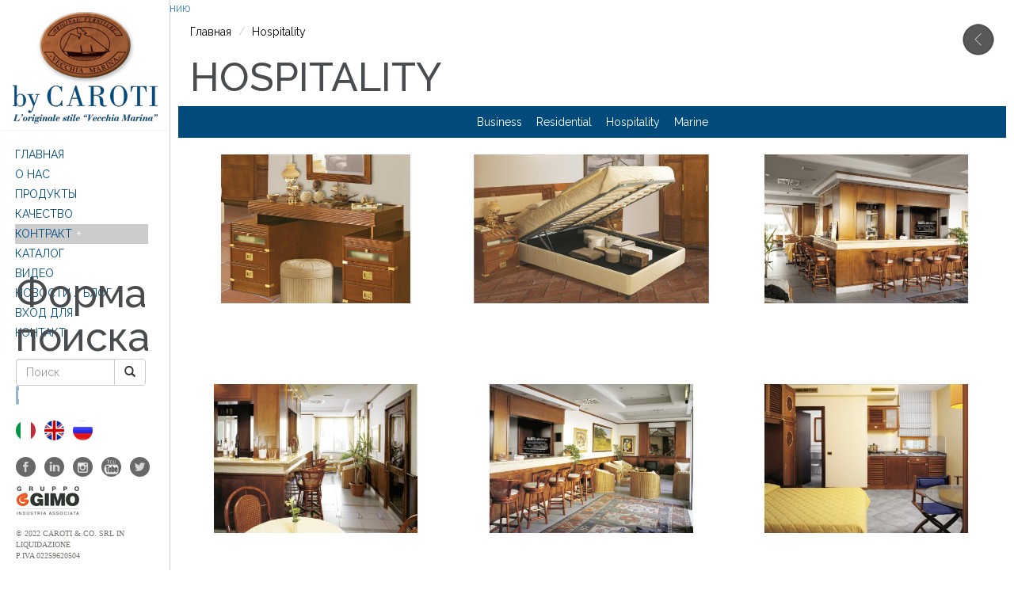

--- FILE ---
content_type: text/html; charset=utf-8
request_url: https://www.caroti.it/ru/progetti/hospitality
body_size: 7371
content:
<!DOCTYPE html PUBLIC "-//W3C//DTD XHTML+RDFa 1.0//EN"
  "http://www.w3.org/MarkUp/DTD/xhtml-rdfa-1.dtd">
<html xmlns="http://www.w3.org/1999/xhtml" xml:lang="ru" version="XHTML+RDFa 1.0" dir="ltr"
  xmlns:content="http://purl.org/rss/1.0/modules/content/"
  xmlns:dc="http://purl.org/dc/terms/"
  xmlns:foaf="http://xmlns.com/foaf/0.1/"
  xmlns:og="http://ogp.me/ns#"
  xmlns:rdfs="http://www.w3.org/2000/01/rdf-schema#"
  xmlns:sioc="http://rdfs.org/sioc/ns#"
  xmlns:sioct="http://rdfs.org/sioc/types#"
  xmlns:skos="http://www.w3.org/2004/02/skos/core#"
  xmlns:xsd="http://www.w3.org/2001/XMLSchema#">

<head profile="http://www.w3.org/1999/xhtml/vocab">
  <meta http-equiv="Content-Type" content="text/html; charset=utf-8" />
<link href="https://www.caroti.it/it/projects/hospitality" rel="alternate" hreflang="it" />
<link href="https://www.caroti.it/en/projects/hospitality" rel="alternate" hreflang="en" />
<link href="https://www.caroti.it/ru/projects/hospitality" rel="alternate" hreflang="ru" />
<meta name="generator" content="Drupal 7 (http://drupal.org)" />
<link rel="canonical" href="https://www.caroti.it/ru/projects/hospitality" />
<link rel="shortlink" href="https://www.caroti.it/ru/progetti/hospitality" />
<link rel="shortcut icon" href="https://www.caroti.it/sites/default/files/favicon_0_0_0.ico" type="image/vnd.microsoft.icon" />
  <title>Hospitality | Caroti</title>
  <style>
@import url("https://www.caroti.it/modules/system/system.base.css?oxeodg");
</style>
<style>
@import url("https://www.caroti.it/sites/all/modules/date/date_api/date.css?oxeodg");
@import url("https://www.caroti.it/modules/field/theme/field.css?oxeodg");
@import url("https://www.caroti.it/sites/all/modules/logintoboggan/logintoboggan.css?oxeodg");
@import url("https://www.caroti.it/sites/all/modules/youtube/css/youtube.css?oxeodg");
@import url("https://www.caroti.it/sites/all/modules/views/css/views.css?oxeodg");
@import url("https://www.caroti.it/sites/all/modules/lazyloader/lazyloader.css?oxeodg");
@import url("https://www.caroti.it/sites/all/modules/back_to_top/css/back_to_top.css?oxeodg");
@import url("https://www.caroti.it/sites/all/modules/ckeditor/css/ckeditor.css?oxeodg");
</style>
<style>
@import url("https://www.caroti.it/sites/all/modules/colorbox/styles/default/colorbox_style.css?oxeodg");
@import url("https://www.caroti.it/sites/all/modules/ctools/css/ctools.css?oxeodg");
@import url("https://www.caroti.it/sites/all/modules/views_isotope/views_isotope.css?oxeodg");
@import url("https://www.caroti.it/modules/locale/locale.css?oxeodg");
@import url("https://www.caroti.it/sites/default/files/honeypot/honeypot.css?oxeodg");
@import url("https://www.caroti.it/sites/all/modules/webform/css/webform.css?oxeodg");
@import url("https://www.caroti.it/sites/all/modules/custom_search/custom_search.css?oxeodg");
@import url("https://www.caroti.it/sites/all/libraries/superfish/css/superfish.css?oxeodg");
@import url("https://www.caroti.it/sites/all/libraries/superfish/css/superfish-vertical.css?oxeodg");
</style>
<link type="text/css" rel="stylesheet" href="//netdna.bootstrapcdn.com/bootstrap/3.0.2/css/bootstrap.min.css" media="all" />
<style>
@import url("https://www.caroti.it/sites/all/themes/bootstrap/css/overrides.css?oxeodg");
@import url("https://www.caroti.it/sites/all/themes/caroti14/css/font-awesome.min.css?oxeodg");
@import url("https://www.caroti.it/sites/all/themes/caroti14/css/supersized.css?oxeodg");
@import url("https://www.caroti.it/sites/all/themes/caroti14/js/owl-carousel/assets/owl.carousel.css?oxeodg");
@import url("https://www.caroti.it/sites/all/themes/caroti14/css/hover-min.css?oxeodg");
@import url("https://www.caroti.it/sites/all/themes/caroti14/css/style.css?oxeodg");
@import url("https://www.caroti.it/sites/all/themes/caroti14/css/custom-style.css?oxeodg");
@import url("https://www.caroti.it/sites/all/themes/caroti14/css/breakpoint.css?oxeodg");
</style>
<link type="text/css" rel="stylesheet" href="https://fonts.googleapis.com/css?family=Maven+Pro:500|PT+Sans+Caption:regular|Raleway:100,200,300,500,600,700,800,900,regular&amp;subset=latin" media="all" />
  <script src="https://www.caroti.it/sites/all/modules/jquery_update/replace/jquery/1.10/jquery.js?v=1.10.2"></script>
<script src="https://www.caroti.it/misc/jquery.once.js?v=1.2"></script>
<script src="https://www.caroti.it/misc/drupal.js?oxeodg"></script>
<script src="https://www.caroti.it/sites/all/modules/jquery_update/replace/ui/ui/jquery.ui.effect.js?v=1.10.2"></script>
<script src="//netdna.bootstrapcdn.com/bootstrap/3.0.2/js/bootstrap.min.js"></script>
<script src="https://www.caroti.it/sites/all/modules/lazyloader/jquery.lazyloader.js?oxeodg"></script>
<script src="https://www.caroti.it/sites/all/modules/back_to_top/js/back_to_top.js?oxeodg"></script>
<script src="https://www.caroti.it/sites/default/files/languages/ru_IKMuhJ7gnmvR7rNXOqgRqqb-p2C3gM0k_of692HnMiE.js?oxeodg"></script>
<script src="https://www.caroti.it/sites/all/libraries/colorbox/jquery.colorbox-min.js?oxeodg"></script>
<script src="https://www.caroti.it/sites/all/modules/colorbox/js/colorbox.js?oxeodg"></script>
<script src="https://www.caroti.it/sites/all/modules/colorbox/styles/default/colorbox_style.js?oxeodg"></script>
<script src="https://www.caroti.it/sites/all/modules/colorbox/js/colorbox_load.js?oxeodg"></script>
<script src="https://www.caroti.it/sites/all/modules/custom_search/js/custom_search.js?oxeodg"></script>
<script src="https://www.caroti.it/sites/all/libraries/jquery.isotope/jquery.isotope.min.js?oxeodg"></script>
<script src="https://www.caroti.it/sites/all/modules/views_isotope/views_isotope.js?oxeodg"></script>
<script src="https://www.caroti.it/sites/all/modules/webform/js/webform.js?oxeodg"></script>
<script src="https://www.caroti.it/sites/all/modules/google_analytics/googleanalytics.js?oxeodg"></script>
<script>(function(i,s,o,g,r,a,m){i["GoogleAnalyticsObject"]=r;i[r]=i[r]||function(){(i[r].q=i[r].q||[]).push(arguments)},i[r].l=1*new Date();a=s.createElement(o),m=s.getElementsByTagName(o)[0];a.async=1;a.src=g;m.parentNode.insertBefore(a,m)})(window,document,"script","//www.google-analytics.com/analytics.js","ga");ga("create", "UA-291055-28", {"cookieDomain":"auto"});ga("require", "linkid", "linkid.js");ga("set", "anonymizeIp", true);ga("set", "page", location.pathname + location.search + location.hash);ga("send", "pageview");</script>
<script src="https://www.caroti.it/sites/all/modules/google_analytics_et/js/google_analytics_et.js?oxeodg"></script>
<script>(function($) { $(document).ready(function() { var $container = $('#isotope-container'); $container.isotope('option', { getSortData : {  } }); $container.isotope('updateSortData', $('.isotope-element')); }); })(jQuery);</script>
<script src="https://www.caroti.it/sites/all/libraries/superfish/jquery.hoverIntent.minified.js?oxeodg"></script>
<script src="https://www.caroti.it/sites/all/libraries/superfish/supposition.js?oxeodg"></script>
<script src="https://www.caroti.it/sites/all/libraries/superfish/superfish.js?oxeodg"></script>
<script src="https://www.caroti.it/sites/all/libraries/superfish/supersubs.js?oxeodg"></script>
<script src="https://www.caroti.it/sites/all/modules/superfish/superfish.js?oxeodg"></script>
<script src="https://www.caroti.it/sites/all/themes/caroti14/js/supersized.3.2.6.min.js?oxeodg"></script>
<script src="https://www.caroti.it/sites/all/themes/caroti14/js/supersized.shutter.min.js?oxeodg"></script>
<script src="https://www.caroti.it/sites/all/themes/caroti14/js/imagesloaded.pkgd.js?oxeodg"></script>
<script src="https://www.caroti.it/sites/all/themes/caroti14/js/owl-carousel/owl.carousel.js?oxeodg"></script>
<script src="https://www.caroti.it/sites/all/themes/caroti14/js/caroti14.js?oxeodg"></script>
<script>jQuery.extend(Drupal.settings, {"basePath":"\/","pathPrefix":"ru\/","ajaxPageState":{"theme":"caroti14","theme_token":"KnzZxp407ROIRbs7TbXRcreudpNamshASrYuCZkJ9s0","js":{"sites\/all\/themes\/bootstrap\/js\/bootstrap.js":1,"sites\/all\/modules\/jquery_update\/replace\/jquery\/1.10\/jquery.js":1,"misc\/jquery.once.js":1,"misc\/drupal.js":1,"sites\/all\/modules\/jquery_update\/replace\/ui\/ui\/jquery.ui.effect.js":1,"\/\/netdna.bootstrapcdn.com\/bootstrap\/3.0.2\/js\/bootstrap.min.js":1,"sites\/all\/modules\/lazyloader\/jquery.lazyloader.js":1,"sites\/all\/modules\/back_to_top\/js\/back_to_top.js":1,"public:\/\/languages\/ru_IKMuhJ7gnmvR7rNXOqgRqqb-p2C3gM0k_of692HnMiE.js":1,"sites\/all\/libraries\/colorbox\/jquery.colorbox-min.js":1,"sites\/all\/modules\/colorbox\/js\/colorbox.js":1,"sites\/all\/modules\/colorbox\/styles\/default\/colorbox_style.js":1,"sites\/all\/modules\/colorbox\/js\/colorbox_load.js":1,"sites\/all\/modules\/custom_search\/js\/custom_search.js":1,"sites\/all\/libraries\/jquery.isotope\/jquery.isotope.min.js":1,"sites\/all\/modules\/views_isotope\/views_isotope.js":1,"sites\/all\/modules\/webform\/js\/webform.js":1,"sites\/all\/modules\/google_analytics\/googleanalytics.js":1,"0":1,"sites\/all\/modules\/google_analytics_et\/js\/google_analytics_et.js":1,"1":1,"sites\/all\/libraries\/superfish\/jquery.hoverIntent.minified.js":1,"sites\/all\/libraries\/superfish\/supposition.js":1,"sites\/all\/libraries\/superfish\/superfish.js":1,"sites\/all\/libraries\/superfish\/supersubs.js":1,"sites\/all\/modules\/superfish\/superfish.js":1,"sites\/all\/themes\/caroti14\/js\/supersized.3.2.6.min.js":1,"sites\/all\/themes\/caroti14\/js\/supersized.shutter.min.js":1,"sites\/all\/themes\/caroti14\/js\/imagesloaded.pkgd.js":1,"sites\/all\/themes\/caroti14\/js\/owl-carousel\/owl.carousel.js":1,"sites\/all\/themes\/caroti14\/js\/caroti14.js":1},"css":{"modules\/system\/system.base.css":1,"sites\/all\/modules\/date\/date_api\/date.css":1,"modules\/field\/theme\/field.css":1,"sites\/all\/modules\/logintoboggan\/logintoboggan.css":1,"sites\/all\/modules\/youtube\/css\/youtube.css":1,"sites\/all\/modules\/views\/css\/views.css":1,"sites\/all\/modules\/lazyloader\/lazyloader.css":1,"sites\/all\/modules\/back_to_top\/css\/back_to_top.css":1,"sites\/all\/modules\/ckeditor\/css\/ckeditor.css":1,"sites\/all\/modules\/colorbox\/styles\/default\/colorbox_style.css":1,"sites\/all\/modules\/ctools\/css\/ctools.css":1,"sites\/all\/modules\/views_isotope\/views_isotope.css":1,"modules\/locale\/locale.css":1,"sites\/default\/files\/honeypot\/honeypot.css":1,"sites\/all\/modules\/webform\/css\/webform.css":1,"sites\/all\/modules\/custom_search\/custom_search.css":1,"sites\/all\/libraries\/superfish\/css\/superfish.css":1,"sites\/all\/libraries\/superfish\/css\/superfish-vertical.css":1,"\/\/netdna.bootstrapcdn.com\/bootstrap\/3.0.2\/css\/bootstrap.min.css":1,"sites\/all\/themes\/bootstrap\/css\/overrides.css":1,"sites\/all\/themes\/caroti14\/css\/font-awesome.min.css":1,"sites\/all\/themes\/caroti14\/css\/supersized.css":1,"sites\/all\/themes\/caroti14\/js\/owl-carousel\/assets\/owl.carousel.css":1,"sites\/all\/themes\/caroti14\/css\/hover-min.css":1,"sites\/all\/themes\/caroti14\/css\/style.css":1,"sites\/all\/themes\/caroti14\/css\/custom-style.css":1,"sites\/all\/themes\/caroti14\/css\/breakpoint.css":1,"https:\/\/fonts.googleapis.com\/css?family=Maven+Pro:500|PT+Sans+Caption:regular|Raleway:100,200,300,500,600,700,800,900,regular\u0026subset=latin":1}},"colorbox":{"opacity":"0.85","current":"{current} \u0438\u0437 {total}","previous":"\u00ab \u041f\u0440\u0435\u0434\u044b\u0434\u0443\u0449\u0438\u0439","next":"\u0421\u043b\u0435\u0434\u0443\u044e\u0449\u0438\u0439 \u00bb","close":"\u0417\u0430\u043a\u0440\u044b\u0442\u044c","maxWidth":"98%","maxHeight":"98%","fixed":true,"mobiledetect":false,"mobiledevicewidth":"480px"},"custom_search":{"form_target":"_self","solr":0},"urlIsAjaxTrusted":{"\/ru\/node\/13":true,"\/ru\/progetti\/hospitality":true},"back_to_top":{"back_to_top_button_trigger":100,"back_to_top_prevent_on_mobile":true,"back_to_top_prevent_in_admin":true,"back_to_top_button_type":"image","back_to_top_button_text":"Back to top","#attached":{"library":[["system","ui"]]}},"googleanalytics":{"trackOutbound":1,"trackMailto":1,"trackDownload":1,"trackDownloadExtensions":"7z|aac|arc|arj|asf|asx|avi|bin|csv|doc(x|m)?|dot(x|m)?|exe|flv|gif|gz|gzip|hqx|jar|jpe?g|js|mp(2|3|4|e?g)|mov(ie)?|msi|msp|pdf|phps|png|ppt(x|m)?|pot(x|m)?|pps(x|m)?|ppam|sld(x|m)?|thmx|qtm?|ra(m|r)?|sea|sit|tar|tgz|torrent|txt|wav|wma|wmv|wpd|xls(x|m|b)?|xlt(x|m)|xlam|xml|z|zip","trackUrlFragments":1},"googleAnalyticsETSettings":{"selectors":[],"settings":[]},"superfish":{"3":{"id":"3","sf":{"animation":{"opacity":"show","height":"show"},"speed":"fast"},"plugins":{"supposition":true,"supersubs":true}}},"bootstrap":{"anchorsFix":1,"anchorsSmoothScrolling":1,"popoverEnabled":1,"popoverOptions":{"animation":1,"html":0,"placement":"right","selector":"","trigger":"click","title":"","content":"","delay":0,"container":"body"},"tooltipEnabled":1,"tooltipOptions":{"animation":1,"html":0,"placement":"auto left","selector":"","trigger":"hover focus","delay":0,"container":"body"}}});</script>
  <meta name="viewport" content="width=device-width, initial-scale=1, maximum-scale=1, user-scalable=0">
  <meta name="p:domain_verify" content="661247a4d9d6e9504728102a1c7ed580"/>
  </head>
<body class="html not-front not-logged-in one-sidebar sidebar-first page-progetti page-progetti-hospitality i18n-ru" >
  <div id="skip-link">
    <a href="#main-content" class="element-invisible element-focusable">Перейти к основному содержанию</a>
  </div>
    <div class="sfondointerno hidden-xs hidden-sm"></div>
<div class="barra-laterale">
    <div class="navbar-top">
                    <a class="logo navbar-btn" href="/ru" title="Главная">
                <img src="https://www.caroti.it/sites/all/themes/caroti14/logo.png" alt="Главная" />
            </a>
            </div>

    <div class="navbar navbar-default" role="navigation">
        <div class="container-fluid">
            <div class="hidden-xs">
                  <div class="region region-sidebar-first well">
    <section id="block-superfish-3" class="block block-superfish clearfix">

      
  <ul id="superfish-3" class="menu sf-menu sf-menu-main-men-russo sf-vertical sf-style-none sf-total-items-10 sf-parent-items-5 sf-single-items-5"><li id="menu-688-3" class="first odd sf-item-1 sf-depth-1 sf-no-children"><a href="/ru" title="" class="sf-depth-1">Главная </a></li><li id="menu-689-3" class="middle even sf-item-2 sf-depth-1 sf-total-children-5 sf-parent-children-0 sf-single-children-5 menuparent"><a href="/ru/o-hac" title="" class="sf-depth-1 menuparent">O нас</a><ul><li id="menu-690-3" class="first odd sf-item-1 sf-depth-2 sf-no-children"><a href="/ru/o-hac#profiloaziendale" title="" class="sf-depth-2">О компании </a></li><li id="menu-691-3" class="middle even sf-item-2 sf-depth-2 sf-no-children"><a href="/ru/o-hac#filosofia" title="" class="sf-depth-2">Философия компании </a></li><li id="menu-692-3" class="middle odd sf-item-3 sf-depth-2 sf-no-children"><a href="/ru/o-hac#servizi" title="" class="sf-depth-2">Услуги</a></li><li id="menu-693-3" class="middle even sf-item-4 sf-depth-2 sf-no-children"><a href="/ru/o-hac#certificatodigaranzia" title="" class="sf-depth-2">Гарантийное свидетельство</a></li><li id="menu-694-3" class="last odd sf-item-5 sf-depth-2 sf-no-children"><a href="/ru/o-hac#showroom" title="" class="sf-depth-2">Выставочный зал </a></li></ul></li><li id="menu-695-3" class="middle odd sf-item-3 sf-depth-1 sf-total-children-3 sf-parent-children-0 sf-single-children-3 menuparent"><span title="" class="sf-depth-1 menuparent nolink">Продукты</span><ul><li id="menu-822-3" class="first odd sf-item-1 sf-depth-2 sf-no-children"><a href="/ru/prodotti/zona-notte" title="" class="sf-depth-2">СПАЛЬНЯ</a></li><li id="menu-823-3" class="middle even sf-item-2 sf-depth-2 sf-no-children"><a href="/ru/prodotti/zona-giorno" title="" class="sf-depth-2">ДНЕВНАЯ ЗОНА</a></li><li id="menu-824-3" class="last odd sf-item-3 sf-depth-2 sf-no-children"><a href="/ru/%D0%94%D0%9E%D0%9F%D0%9E%D0%9B%D0%9D%D0%95%D0%9D%D0%98%D0%AF" title="" class="sf-depth-2">ДОПОЛНЕНИЯ</a></li></ul></li><li id="menu-696-3" class="middle even sf-item-4 sf-depth-1 sf-total-children-2 sf-parent-children-0 sf-single-children-2 menuparent"><a href="/ru/%D0%93%D0%B0%D1%80%D0%B0%D0%BD%D1%82%D0%B8%D1%8F-%D0%BC%D0%B0%D1%82%D0%B5%D1%80%D0%B8%D0%B0%D0%BB%D1%8B" title="" class="sf-depth-1 menuparent">Качество</a><ul><li id="menu-827-3" class="first odd sf-item-1 sf-depth-2 sf-no-children"><a href="/ru/%D0%93%D0%B0%D1%80%D0%B0%D0%BD%D1%82%D0%B8%D1%8F-%D0%BC%D0%B0%D1%82%D0%B5%D1%80%D0%B8%D0%B0%D0%BB%D1%8B" title="" class="sf-depth-2">ГАРАНТИЯ</a></li><li id="menu-828-3" class="last even sf-item-2 sf-depth-2 sf-no-children"><a href="/ru/%D0%93%D0%B0%D1%80%D0%B0%D0%BD%D1%82%D0%B8%D1%8F-%D0%BC%D0%B0%D1%82%D0%B5%D1%80%D0%B8%D0%B0%D0%BB%D1%8B#materiali" title="" class="sf-depth-2">МАТЕРИАЛЫ</a></li></ul></li><li id="menu-699-3" class="middle odd sf-item-5 sf-depth-1 sf-total-children-4 sf-parent-children-0 sf-single-children-4 menuparent"><a href="/ru/contract" title="" class="sf-depth-1 menuparent">Контракт</a><ul><li id="menu-833-3" class="first odd sf-item-1 sf-depth-2 sf-no-children"><a href="/ru/contract#ufficiotecnico" title="" class="sf-depth-2">ПРОЕКТНЫЙ ОТДЕЛ</a></li><li id="menu-834-3" class="middle even sf-item-2 sf-depth-2 sf-no-children"><a href="/ru/contract#modelli3d" title="" class="sf-depth-2">3D-МОДЕЛИ</a></li><li id="menu-836-3" class="middle odd sf-item-3 sf-depth-2 sf-no-children"><a href="/ru/contract#progetti" title="" class="sf-depth-2">ПРОЕКТЫ</a></li><li id="menu-835-3" class="last even sf-item-4 sf-depth-2 sf-no-children"><a href="/ru/contract#realizzazioni" title="" class="sf-depth-2">ПРОИЗВОДСТВО</a></li></ul></li><li id="menu-703-3" class="middle even sf-item-6 sf-depth-1 sf-no-children"><a href="/ru/%D0%BA%D0%B0%D1%82%D0%B0%D0%BB%D0%BE%D0%B3" title="" class="sf-depth-1">Каталог</a></li><li id="menu-704-3" class="middle odd sf-item-7 sf-depth-1 sf-no-children"><a href="/ru/video" title="" class="sf-depth-1">Видео</a></li><li id="menu-705-3" class="middle even sf-item-8 sf-depth-1"><a href="http://blog.caroti.it/en/" title="" class="sf-depth-1">Новости / блог</a></li><li id="menu-840-3" class="middle odd sf-item-9 sf-depth-1 sf-no-children"><a href="/ru/user?destination=area-riservata" title="" class="sf-depth-1"> ВХОД ДЛЯ</a></li><li id="menu-709-3" class="last even sf-item-10 sf-depth-1 sf-no-children"><a href="/ru/%D0%BA%D0%BE%D0%BD%D1%82%D0%B0%D0%BA%D1%82" title="" class="sf-depth-1">Контакт</a></li></ul>
</section> <!-- /.block -->
  </div>
            </div>
            <div class="hidden-sm hidden-md hidden-lg">
                <div class="navbar-hidden">
                    <div class="container">

                        <div class="navbar-header">
                            <button type="button" class="navbar-toggle" data-toggle="collapse" data-target=".navbar-collapse">
                                <span class="sr-only">Toggle navigation</span>
                                <span class="icon-bar"></span>
                                <span class="icon-bar"></span>
                                <span class="icon-bar"></span>
                            </button>
                        </div>

                                                    <div class="navbar-collapse collapse">
                                <nav role="navigation">
                                                                            <ul class="menu nav nav-stacked"><li class="first leaf"><a href="/ru">Home</a></li>
<li class="leaf"><a href="/ru" title="">Главная </a></li>
<li class="leaf"><span title="" class="nolink">Продукты</span></li>
<li class="leaf"><a href="/ru/%D0%BA%D0%B0%D1%82%D0%B0%D0%BB%D0%BE%D0%B3">Каталог</a></li>
<li class="leaf"><a href="/ru/video">Video</a></li>
<li class="collapsed"><span title="" class="nolink">Новости</span></li>
<li class="last leaf"><a href="/ru/o-hac" title="">O НАС</a></li>
</ul>                                                                    </nav>
                            </div>
                        
                    </div>
                </div>
            </div>
        </div>
    </div>


    <div class="navbar-bottom hidden-xs">
         <div class="box-ricerca">
                  <div class="region region-ricerca">
    <section id="block-search-form" class="block block-search clearfix">

      
  <form class="search-form form-search content-search" action="/ru/progetti/hospitality" method="post" id="search-block-form" accept-charset="UTF-8"><div><div>
      <h2 class="element-invisible">Форма поиска</h2>
    <div class="input-group"><input title="Введите ключевые слова для поиска." class="custom-search-box form-control form-text" placeholder="Поиск" type="text" id="edit-search-block-form--2" name="search_block_form" value="" size="15" maxlength="128" /><span class="input-group-btn"><button type="submit" class="btn btn-default"><i class="icon glyphicon glyphicon-search" aria-hidden="true"></i></button></span></div><button class="element-invisible btn btn-primary form-submit" id="edit-submit--2" name="op" value="Поиск" type="submit">Поиск</button>
<input type="hidden" name="form_build_id" value="form-88IvLmY2PUizicR96k7urakm2es7_uCmhpy-O5Gc2cE" />
<input type="hidden" name="form_id" value="search_block_form" />
</div>
</div></form>
</section> <!-- /.block -->
  </div>
            </div>
          <div class="region region-footer">
    <section id="block-locale-language" class="block block-locale clearfix">

      
  <ul class="language-switcher-locale-url"><li class="it first"><a href="/it/projects/hospitality" class="language-link" xml:lang="it" hreflang="it"><img class="language-icon" typeof="foaf:Image" src="https://www.caroti.it/sites/all/modules/languageicons/flags/it.png" width="16" height="12" alt="Italiano" title="Italiano" /></a></li>
<li class="en"><a href="/en/projects/hospitality" class="language-link" xml:lang="en" hreflang="en"><img class="language-icon" typeof="foaf:Image" src="https://www.caroti.it/sites/all/modules/languageicons/flags/en.png" width="16" height="12" alt="English" title="English" /></a></li>
<li class="ru last active"><a href="/ru/projects/hospitality" class="language-link active" xml:lang="ru" hreflang="ru"><img class="language-icon" typeof="foaf:Image" src="https://www.caroti.it/sites/all/modules/languageicons/flags/ru.png" width="16" height="12" alt="Русский" title="Русский" /></a></li>
</ul>
</section> <!-- /.block -->
<section id="block-block-1" class="block block-block clearfix">

      
  <div class="social-icons">
<ul class="social-links"><li><a class="facebook" title="Facebook" href="https://www.facebook.com/CarotiAndCo" target="_blank"> </a></li>
<li><a class="linkedin" title="Linkedin" href="https://www.linkedin.com/company/caroti-original-furniture" target="_blank"> </a></li>
<li><a class="pinterest" title="Instagram" href="https://www.instagram.com/caroti_and_co/?hl=it" target="_blank"> </a></li>
<li><a class="youtube" title="Youtube" href="https://www.youtube.com/user/arredamenticaroti" target="_blank"> </a></li>
<li><a class="twitter" title="Twitter" href="https://twitter.com/carotiVM" target="_blank"></a></li>
</ul></div>
<div class="social-icons"><a href="http://www.gimo.it" target="_blank"><img class="ico-footer" src="/sites/all/themes/caroti14/images/gimo_footer.png" /></a></div>

</section> <!-- /.block -->
<section id="block-block-2" class="block block-block clearfix">

      
  <p>© 2022 CAROTI &amp; CO. SRL in liquidazione<br />
P.IVA 02259620504</p>

</section> <!-- /.block -->
  </div>
    </div>

</div>
<div class="grid-sizer"></div>
<div class="lingua-corrente" style="display:none;" >ru</div>
<div class="chiudi"></div>
<div class="ultima-proposta" style="display:none;"></div><div class="sezione-principale-interna" style="z-index:1;">
    <div class="container-fluid corpo-statico">
        <div class="row-fluid">
            <section class="col-sm-12 col-fluid">
                <div class="wrapper-contenuto">
                    <div class="row pane">
                        <div class="col-sm-6">
                                                        <ol class="breadcrumb"><li class="first"><a href="/ru">Главная</a></li>
<li class="last"><span class="active active-trail">Hospitality</span></li>
</ol>                        </div>
                        <div class="col-sm-6 text-right">
                            <a class="back"></a>
                        </div>
                    </div>
                                                                <h1 class="page-header">
                            Hospitality                        </h1>
                                                              <div class="region region-filtrifinti">
    <section id="block-block-6" class="block block-block clearfix">

      
  <div class="view-filtro-proposte finto">
<div class="isotope-options">
<ul>
<li><a href="/ru/progetti/business">Business</a></li>
<li><a href="/ru/progetti/residential">Residential</a></li>
<li><a href="/ru/progetti/hospitality">Hospitality</a></li>
<li><a href="/ru/progetti/marine">Marine</a></li>
</ul>
</div>
</div>

</section> <!-- /.block -->
  </div>
                      <div class="region region-content">
    <section id="block-system-main" class="block block-system clearfix">

      
  <div class="view view-modelli-hospitality view-id-modelli_hospitality view-display-id-page view-dom-id-53433e4d02a05fb9135737970b79e318">
        
  
  
      <div class="view-content">
        <div id="isotope-container">
                    <div class="isotope-element " data-category="">
          
  <div class="views-field views-field-field-galleria-immagini-1">        <div class="field-content"><a href="https://www.caroti.it/sites/default/files/hospitality_52_0.jpg" title="Hospitality" class="colorbox" rel="gallery-all-LlBqMs8TcBg"><img class="img-responsive" typeof="foaf:Image" src="https://www.caroti.it/sites/default/files/styles/lista_nuova_prodotti/public/hospitality_52_0.jpg?itok=S579SOTG" width="640" height="360" alt="" title="" /></a></div>  </div>      </div>
                <div class="isotope-element " data-category="">
          
  <div class="views-field views-field-field-galleria-immagini-1">        <div class="field-content"><a href="https://www.caroti.it/sites/default/files/hospitality_53_0.jpg" title="Hospitality" class="colorbox" rel="gallery-all-LlBqMs8TcBg"><img class="img-responsive" typeof="foaf:Image" src="https://www.caroti.it/sites/default/files/styles/lista_nuova_prodotti/public/hospitality_53_0.jpg?itok=3XGkurgN" width="640" height="360" alt="" title="" /></a></div>  </div>      </div>
                <div class="isotope-element " data-category="">
          
  <div class="views-field views-field-field-galleria-immagini-1">        <div class="field-content"><a href="https://www.caroti.it/sites/default/files/hospitality_56_0.jpg" title="Hospitality" class="colorbox" rel="gallery-all-LlBqMs8TcBg"><img class="img-responsive" typeof="foaf:Image" src="https://www.caroti.it/sites/default/files/styles/lista_nuova_prodotti/public/hospitality_56_0.jpg?itok=4dxEcBdp" width="640" height="360" alt="" title="" /></a></div>  </div>      </div>
                <div class="isotope-element " data-category="">
          
  <div class="views-field views-field-field-galleria-immagini-1">        <div class="field-content"><a href="https://www.caroti.it/sites/default/files/hospitality_57_0.jpg" title="Hospitality" class="colorbox" rel="gallery-all-LlBqMs8TcBg"><img class="img-responsive" typeof="foaf:Image" src="https://www.caroti.it/sites/default/files/styles/lista_nuova_prodotti/public/hospitality_57_0.jpg?itok=2U7n2QzS" width="640" height="360" alt="" title="" /></a></div>  </div>      </div>
                <div class="isotope-element " data-category="">
          
  <div class="views-field views-field-field-galleria-immagini-1">        <div class="field-content"><a href="https://www.caroti.it/sites/default/files/hospitality_58_0.jpg" title="Hospitality" class="colorbox" rel="gallery-all-LlBqMs8TcBg"><img class="img-responsive" typeof="foaf:Image" src="https://www.caroti.it/sites/default/files/styles/lista_nuova_prodotti/public/hospitality_58_0.jpg?itok=zsKqaoqP" width="640" height="360" alt="" title="" /></a></div>  </div>      </div>
                <div class="isotope-element " data-category="">
          
  <div class="views-field views-field-field-galleria-immagini-1">        <div class="field-content"><a href="https://www.caroti.it/sites/default/files/hospitality_59_0.jpg" title="Hospitality" class="colorbox" rel="gallery-all-LlBqMs8TcBg"><img class="img-responsive" typeof="foaf:Image" src="https://www.caroti.it/sites/default/files/styles/lista_nuova_prodotti/public/hospitality_59_0.jpg?itok=L2BPOANu" width="640" height="360" alt="" title="" /></a></div>  </div>      </div>
                <div class="isotope-element " data-category="">
          
  <div class="views-field views-field-field-galleria-immagini-1">        <div class="field-content"><a href="https://www.caroti.it/sites/default/files/hospitality_60_0.jpg" title="Hospitality" class="colorbox" rel="gallery-all-LlBqMs8TcBg"><img class="img-responsive" typeof="foaf:Image" src="https://www.caroti.it/sites/default/files/styles/lista_nuova_prodotti/public/hospitality_60_0.jpg?itok=y7wEghKM" width="640" height="360" alt="" title="" /></a></div>  </div>      </div>
                <div class="isotope-element " data-category="">
          
  <div class="views-field views-field-field-galleria-immagini-1">        <div class="field-content"><a href="https://www.caroti.it/sites/default/files/hospitality_61_0.jpg" title="Hospitality" class="colorbox" rel="gallery-all-LlBqMs8TcBg"><img class="img-responsive" typeof="foaf:Image" src="https://www.caroti.it/sites/default/files/styles/lista_nuova_prodotti/public/hospitality_61_0.jpg?itok=9IRmEqQa" width="640" height="360" alt="" title="" /></a></div>  </div>      </div>
                <div class="isotope-element " data-category="">
          
  <div class="views-field views-field-field-galleria-immagini-1">        <div class="field-content"><a href="https://www.caroti.it/sites/default/files/hospitality_62_1.jpg" title="Hospitality" class="colorbox" rel="gallery-all-LlBqMs8TcBg"><img class="img-responsive" typeof="foaf:Image" src="https://www.caroti.it/sites/default/files/styles/lista_nuova_prodotti/public/hospitality_62_1.jpg?itok=JYbdKs7J" width="640" height="360" alt="" title="" /></a></div>  </div>      </div>
                <div class="isotope-element " data-category="">
          
  <div class="views-field views-field-field-galleria-immagini-1">        <div class="field-content"><a href="https://www.caroti.it/sites/default/files/hospitality_63_0.jpg" title="Hospitality" class="colorbox" rel="gallery-all-LlBqMs8TcBg"><img class="img-responsive" typeof="foaf:Image" src="https://www.caroti.it/sites/default/files/styles/lista_nuova_prodotti/public/hospitality_63_0.jpg?itok=GKvCad4J" width="640" height="360" alt="" title="" /></a></div>  </div>      </div>
                <div class="isotope-element " data-category="">
          
  <div class="views-field views-field-field-galleria-immagini-1">        <div class="field-content"><a href="https://www.caroti.it/sites/default/files/hospitality_49_0.jpg" title="Hospitality" class="colorbox" rel="gallery-all-LlBqMs8TcBg"><img class="img-responsive" typeof="foaf:Image" src="https://www.caroti.it/sites/default/files/styles/lista_nuova_prodotti/public/hospitality_49_0.jpg?itok=KIkVkaa0" width="640" height="360" alt="" title="" /></a></div>  </div>      </div>
                <div class="isotope-element " data-category="">
          
  <div class="views-field views-field-field-galleria-immagini-1">        <div class="field-content"><a href="https://www.caroti.it/sites/default/files/hospitality_50_0.jpg" title="Hospitality" class="colorbox" rel="gallery-all-LlBqMs8TcBg"><img class="img-responsive" typeof="foaf:Image" src="https://www.caroti.it/sites/default/files/styles/lista_nuova_prodotti/public/hospitality_50_0.jpg?itok=F8WTwiUO" width="640" height="360" alt="" title="" /></a></div>  </div>      </div>
                <div class="isotope-element " data-category="">
          
  <div class="views-field views-field-field-galleria-immagini-1">        <div class="field-content"><a href="https://www.caroti.it/sites/default/files/hospitality_51_0.jpg" title="Hospitality" class="colorbox" rel="gallery-all-LlBqMs8TcBg"><img class="img-responsive" typeof="foaf:Image" src="https://www.caroti.it/sites/default/files/styles/lista_nuova_prodotti/public/hospitality_51_0.jpg?itok=Xus59pp3" width="640" height="360" alt="" title="" /></a></div>  </div>      </div>
          </div>
    </div>
  
  
  
  
  
  
</div>
</section> <!-- /.block -->
  </div>
                </div>
            </section>
        </div>
    </div>
    
<div class="footer-main">
    <div class="row footer-main-wrapper">
        <section class="col-sm-12">
            <div class="row hidden-md hidden-lg bandierine">
                <div class="col-sm-12 text-center">
                      <div class="region region-footer">
      <div class="region region-footer">
    <section id="block-locale-language" class="block block-locale clearfix">

      
  <ul class="language-switcher-locale-url"><li class="it first"><a href="/it/projects/hospitality" class="language-link" xml:lang="it" hreflang="it"><img class="language-icon" typeof="foaf:Image" src="https://www.caroti.it/sites/all/modules/languageicons/flags/it.png" width="16" height="12" alt="Italiano" title="Italiano" /></a></li>
<li class="en"><a href="/en/projects/hospitality" class="language-link" xml:lang="en" hreflang="en"><img class="language-icon" typeof="foaf:Image" src="https://www.caroti.it/sites/all/modules/languageicons/flags/en.png" width="16" height="12" alt="English" title="English" /></a></li>
<li class="ru last active"><a href="/ru/projects/hospitality" class="language-link active" xml:lang="ru" hreflang="ru"><img class="language-icon" typeof="foaf:Image" src="https://www.caroti.it/sites/all/modules/languageicons/flags/ru.png" width="16" height="12" alt="Русский" title="Русский" /></a></li>
</ul>
</section> <!-- /.block -->
<section id="block-block-1" class="block block-block clearfix">

      
  <div class="social-icons">
<ul class="social-links"><li><a class="facebook" title="Facebook" href="https://www.facebook.com/CarotiAndCo" target="_blank"> </a></li>
<li><a class="linkedin" title="Linkedin" href="https://www.linkedin.com/company/caroti-original-furniture" target="_blank"> </a></li>
<li><a class="pinterest" title="Instagram" href="https://www.instagram.com/caroti_and_co/?hl=it" target="_blank"> </a></li>
<li><a class="youtube" title="Youtube" href="https://www.youtube.com/user/arredamenticaroti" target="_blank"> </a></li>
<li><a class="twitter" title="Twitter" href="https://twitter.com/carotiVM" target="_blank"></a></li>
</ul></div>
<div class="social-icons"><a href="http://www.gimo.it" target="_blank"><img class="ico-footer" src="/sites/all/themes/caroti14/images/gimo_footer.png" /></a></div>

</section> <!-- /.block -->
<section id="block-block-2" class="block block-block clearfix">

      
  <p>© 2022 CAROTI &amp; CO. SRL in liquidazione<br />
P.IVA 02259620504</p>

</section> <!-- /.block -->
  </div>
  </div>
                </div>
            </div>
            <div class="row">
                <div class="col-sm-12 col-sm-6 col-md-8">  <div class="region region-footersingolo">
    <section id="block-block-5" class="block block-block clearfix">

      
  <p><strong>CAROTI &amp; CO. SRL in liquidazione</strong><br />
Via E. Romagna, 22/24 - Zona Ind. Gello - 56025 PONTEDERA (Pisa) - Tel. (+39) 348 8087165  - P.IVA: 02259620504</p>

</section> <!-- /.block -->
  </div>
  <div class="region region-footermenu">
    <section id="block-menu-menu-footer-it" class="block block-menu clearfix">

      
  <ul class="menu nav"><li class="first leaf"><a href="/ru/arredamento-vecchia-marina.php">Arredamenti Vecchia Marina</a></li>
<li class="leaf"><a href="/ru/arredamento-stile-vecchia-marina.php">Arredamento in Stile Vecchia Marina</a></li>
<li class="leaf"><a href="/ru/oggetistica-vecchia-marina.php">Oggettistica Vecchia Marina</a></li>
<li class="leaf"><a href="/ru/stile-vecchia-marina.php">Stile Vecchia Marina</a></li>
<li class="last leaf"><a href="/ru/vecchia-marina.php">Vecchia Marina</a></li>
</ul>
</section> <!-- /.block -->
  </div>
</div>
				<div class="col-xs-12 col-sm-6 col-md-4 vecchia-marina-logo"><a href="http://www.conceptbycaroti.it/it"><img src="/sites/all/themes/caroti14/images/logo_concept_orizzontale_it.png" title="Concept by Caroti" /></a></div>            </div>
        </section>
    </div>
</div></div>    <script src="https://www.caroti.it/sites/all/themes/bootstrap/js/bootstrap.js?oxeodg"></script>
</body>
</html>


--- FILE ---
content_type: text/css
request_url: https://www.caroti.it/sites/all/modules/back_to_top/css/back_to_top.css?oxeodg
body_size: 224
content:
#backtotop {
  background: url(../backtotop.png) no-repeat center center;
  bottom: 20px;
  cursor: pointer;
  display: none;
  height: 70px;
  position: fixed;
  right: 20px;
  text-indent:-9999px;
  width: 70px;
  z-index: 1;
}

#backtotop:hover {
  opacity: 0.8;
}

<!--[if lte IE 6]>
html {
  overflow-x: auto;
  overflow-y: hidden;
}

* html #backtotop {
  position:absolute;
}
<![endif]-->

@media (-webkit-min-device-pixel-ratio: 2), 
(min-resolution: 192dpi) { 

  #backtotop {
    background: url(../backtotop2x.png) no-repeat center center;
    background-size: 70px 70px;
  }

}

--- FILE ---
content_type: text/css
request_url: https://www.caroti.it/sites/all/modules/views_isotope/views_isotope.css?oxeodg
body_size: 694
content:
/* Start: Recommended Isotope styles */

/**** Isotope Filtering ****/

.isotope-item {
  z-index: 2;
}

.isotope-hidden.isotope-item {
  pointer-events: none;
  z-index: 1;
}

/**** Isotope Sorting ****/

.isotope-element .isotope-sort {
  display: none;
}

/**** Isotope CSS3 transitions ****/

.isotope,
.isotope .isotope-item {
  -webkit-transition-duration: 0.8s;
     -moz-transition-duration: 0.8s;
          transition-duration: 0.8s;
}

.isotope {
  -webkit-transition-property: height, width;
     -moz-transition-property: height, width;
          transition-property: height, width;
}

.isotope .isotope-item {
  -webkit-transition-property: -webkit-transform, opacity;
     -moz-transition-property:    -moz-transform, opacity;
          transition-property:         transform, opacity;
}

/**** disabling Isotope CSS3 transitions ****/

.isotope.no-transition,
.isotope.no-transition .isotope-item,
.isotope .isotope-item.no-transition {
  -webkit-transition-duration: 0s;
     -moz-transition-duration: 0s;
          transition-duration: 0s;
}

/* End: Recommended Isotope styles */



/* disable CSS transitions for isotope-containers with infinite scrolling*/
.isotope.infinite-scrolling {
  -webkit-transition: none;
     -moz-transition: none;
          transition: none;
}

.isotope-element a,
.isotope-element a code {
  color: #fff;
  text-decoration: none;
  -moz-transition: none;
  -webkit-transition: none;
  transition: none;
}

/*
.isotope-element a:hover,
.isotope-element a:hover code { 
  color: #fff; 
}
*/

.isotope-element a:active,
.isotope-element a:active code {
  color: #fff;
}

/**** Isotope styles ****/

/* required for isotope-containers to inherit vertical size from window */
html,
body {
  height: 100%;
}

.isotope-element {
  /* width: 150px; */
  /* height: auto; */
  margin: 10px 10px;
  float: left;
  overflow: hidden;
  position: relative;
  background: #bebebe;
  color: #fff;
}

.isotope-element img {
  width: 150px;
  margin: 0 auto;
  text-align: center;
}


.variable-sizes .isotope-element.width2 { width: 230px; }

.variable-sizes .isotope-element.height2 { height: 230px; }

.variable-sizes .isotope-element.width2.height2 {
  font-size: 2.0em;
}

.isotope-element.large,
.variable-sizes .isotope-element.large,
.variable-sizes .isotope-element.large.width2.height2 {
  font-size: 3.0em;
  width: 350px;
  height: 350px;
  z-index: 100;
}

.clickable .isotope-element:hover {
  cursor: pointer;
}

.clickable .isotope-element:hover h3 {
  text-shadow:
    0 0 10px white,
    0 0 10px white
  ;
}

.clickable .isotope-element:hover h2 {
  color: white;
}

/**** Example Filters ****/

.isotope-options {
  background-color: #EEEEEE; 
}

.view-isotope-example ul {
    list-style: none outside none;
    margin: 0;
}

.view-isotope-example li {
    display: block;
    padding: 3px 10px;
    text-align: center;
    float: left;
}

.view-isotope-example li a {
  border-radius: 3px;
  padding: 3px 5px;
}

.view-isotope-example li a:hover {
  background: #DDDDDD;
}

.view-isotope-example li a.selected {
  background: #CCCCCC;
}

--- FILE ---
content_type: text/css
request_url: https://www.caroti.it/sites/default/files/honeypot/honeypot.css?oxeodg
body_size: -44
content:
.caroti2017-textfield { display: none !important; }

--- FILE ---
content_type: text/css
request_url: https://www.caroti.it/sites/all/themes/caroti14/css/hover-min.css?oxeodg
body_size: 3059
content:
/*!
 * Hover.css (http://ianlunn.co.uk/)
 * Version: 1.0.9
 * Author: Ian Lunn @IanLunn
 * Author URL: http://ianlunn.co.uk/
 * Github: https://github.com/IanLunn/Hover

 * Made available under a MIT License:
 * http://www.opensource.org/licenses/mit-license.php

 * Hover.css Copyright Ian Lunn 2014.
 */.button{margin:.4em;padding:1em;cursor:pointer;background:#e1e1e1;text-decoration:none;color:#666;-webkit-tap-highlight-color:rgba(0,0,0,0)}.grow{display:inline-block;-webkit-transition-duration:.3s;transition-duration:.3s;-webkit-transition-property:transform;transition-property:transform;-webkit-transform:translateZ(0);transform:translateZ(0);box-shadow:0 0 1px rgba(0,0,0,0)}.grow:active,.grow:focus,.grow:hover{-webkit-transform:scale(1.1);transform:scale(1.1)}.shrink{display:inline-block;-webkit-transition-duration:.3s;transition-duration:.3s;-webkit-transition-property:transform;transition-property:transform;-webkit-transform:translateZ(0);transform:translateZ(0);box-shadow:0 0 1px rgba(0,0,0,0)}.shrink:active,.shrink:focus,.shrink:hover{-webkit-transform:scale(0.9);transform:scale(0.9)}@-webkit-keyframes pulse{25%{-webkit-transform:scale(1.1);transform:scale(1.1)}75%{-webkit-transform:scale(0.9);transform:scale(0.9)}}@keyframes pulse{25%{-webkit-transform:scale(1.1);transform:scale(1.1)}75%{-webkit-transform:scale(0.9);transform:scale(0.9)}}.pulse{display:inline-block;-webkit-transform:translateZ(0);transform:translateZ(0);box-shadow:0 0 1px rgba(0,0,0,0)}.pulse:active,.pulse:focus,.pulse:hover{-webkit-animation-name:pulse;animation-name:pulse;-webkit-animation-duration:1s;animation-duration:1s;-webkit-animation-timing-function:linear;animation-timing-function:linear;-webkit-animation-iteration-count:infinite;animation-iteration-count:infinite}@-webkit-keyframes pulse-grow{to{-webkit-transform:scale(1.1);transform:scale(1.1)}}@keyframes pulse-grow{to{-webkit-transform:scale(1.1);transform:scale(1.1)}}.pulse-grow{display:inline-block;-webkit-transform:translateZ(0);transform:translateZ(0);box-shadow:0 0 1px rgba(0,0,0,0)}.pulse-grow:active,.pulse-grow:focus,.pulse-grow:hover{-webkit-animation-name:pulse-grow;animation-name:pulse-grow;-webkit-animation-duration:.3s;animation-duration:.3s;-webkit-animation-timing-function:linear;animation-timing-function:linear;-webkit-animation-iteration-count:infinite;animation-iteration-count:infinite;-webkit-animation-direction:alternate;animation-direction:alternate}@-webkit-keyframes pulse-shrink{to{-webkit-transform:scale(0.9);transform:scale(0.9)}}@keyframes pulse-shrink{to{-webkit-transform:scale(0.9);transform:scale(0.9)}}.pulse-shrink{display:inline-block;-webkit-transform:translateZ(0);transform:translateZ(0);box-shadow:0 0 1px rgba(0,0,0,0)}.pulse-shrink:active,.pulse-shrink:focus,.pulse-shrink:hover{-webkit-animation-name:pulse-shrink;animation-name:pulse-shrink;-webkit-animation-duration:.3s;animation-duration:.3s;-webkit-animation-timing-function:linear;animation-timing-function:linear;-webkit-animation-iteration-count:infinite;animation-iteration-count:infinite;-webkit-animation-direction:alternate;animation-direction:alternate}@-webkit-keyframes push{50%{-webkit-transform:scale(0.8);transform:scale(0.8)}100%{-webkit-transform:scale(1);transform:scale(1)}}@keyframes push{50%{-webkit-transform:scale(0.8);transform:scale(0.8)}100%{-webkit-transform:scale(1);transform:scale(1)}}.push{display:inline-block;-webkit-transform:translateZ(0);transform:translateZ(0);box-shadow:0 0 1px rgba(0,0,0,0)}.push:active,.push:focus,.push:hover{-webkit-animation-name:push;animation-name:push;-webkit-animation-duration:.3s;animation-duration:.3s;-webkit-animation-timing-function:linear;animation-timing-function:linear;-webkit-animation-iteration-count:1;animation-iteration-count:1}@-webkit-keyframes pop{50%{-webkit-transform:scale(1.2);transform:scale(1.2)}100%{-webkit-transform:scale(1);transform:scale(1)}}@keyframes pop{50%{-webkit-transform:scale(1.2);transform:scale(1.2)}100%{-webkit-transform:scale(1);transform:scale(1)}}.pop{display:inline-block;-webkit-transform:translateZ(0);transform:translateZ(0);box-shadow:0 0 1px rgba(0,0,0,0)}.pop:active,.pop:focus,.pop:hover{-webkit-animation-name:pop;animation-name:pop;-webkit-animation-duration:.3s;animation-duration:.3s;-webkit-animation-timing-function:linear;animation-timing-function:linear;-webkit-animation-iteration-count:1;animation-iteration-count:1}.rotate{display:inline-block;-webkit-transition-duration:.3s;transition-duration:.3s;-webkit-transition-property:transform;transition-property:transform;-webkit-transform:translateZ(0);transform:translateZ(0);box-shadow:0 0 1px rgba(0,0,0,0)}.rotate:active,.rotate:focus,.rotate:hover{-webkit-transform:rotate(4deg);transform:rotate(4deg)}.grow-rotate{display:inline-block;-webkit-transition-duration:.3s;transition-duration:.3s;-webkit-transition-property:transform;transition-property:transform;-webkit-transform:translateZ(0);transform:translateZ(0);box-shadow:0 0 1px rgba(0,0,0,0)}.grow-rotate:active,.grow-rotate:focus,.grow-rotate:hover{-webkit-transform:scale(1.1) rotate(4deg);transform:scale(1.1) rotate(4deg)}.float{display:inline-block;-webkit-transition-duration:.3s;transition-duration:.3s;-webkit-transition-property:transform;transition-property:transform;-webkit-transform:translateZ(0);transform:translateZ(0);box-shadow:0 0 1px rgba(0,0,0,0)}.float:active,.float:focus,.float:hover{-webkit-transform:translateY(-5px);transform:translateY(-5px)}.sink{display:inline-block;-webkit-transition-duration:.3s;transition-duration:.3s;-webkit-transition-property:transform;transition-property:transform;-webkit-transform:translateZ(0);transform:translateZ(0);box-shadow:0 0 1px rgba(0,0,0,0)}.sink:active,.sink:focus,.sink:hover{-webkit-transform:translateY(5px);transform:translateY(5px)}@-webkit-keyframes hover{50%{-webkit-transform:translateY(-3px);transform:translateY(-3px)}100%{-webkit-transform:translateY(-6px);transform:translateY(-6px)}}@keyframes hover{50%{-webkit-transform:translateY(-3px);transform:translateY(-3px)}100%{-webkit-transform:translateY(-6px);transform:translateY(-6px)}}.hover{display:inline-block;-webkit-transition-duration:.5s;transition-duration:.5s;-webkit-transition-property:transform;transition-property:transform;-webkit-transform:translateZ(0);transform:translateZ(0);box-shadow:0 0 1px rgba(0,0,0,0)}.hover:active,.hover:focus,.hover:hover{-webkit-transform:translateY(-6px);transform:translateY(-6px);-webkit-animation-name:hover;animation-name:hover;-webkit-animation-duration:1.5s;animation-duration:1.5s;-webkit-animation-delay:.3s;animation-delay:.3s;-webkit-animation-timing-function:linear;animation-timing-function:linear;-webkit-animation-iteration-count:infinite;animation-iteration-count:infinite;-webkit-animation-direction:alternate;animation-direction:alternate}@-webkit-keyframes hang{50%{-webkit-transform:translateY(3px);transform:translateY(3px)}100%{-webkit-transform:translateY(6px);transform:translateY(6px)}}@keyframes hang{50%{-webkit-transform:translateY(3px);transform:translateY(3px)}100%{-webkit-transform:translateY(6px);transform:translateY(6px)}}.hang{display:inline-block;-webkit-transition-duration:.5s;transition-duration:.5s;-webkit-transition-property:transform;transition-property:transform;-webkit-transform:translateZ(0);transform:translateZ(0);box-shadow:0 0 1px rgba(0,0,0,0)}.hang:active,.hang:focus,.hang:hover{-webkit-transform:translateY(6px);transform:translateY(6px);-webkit-animation-name:hang;animation-name:hang;-webkit-animation-duration:1.5s;animation-duration:1.5s;-webkit-animation-delay:.3s;animation-delay:.3s;-webkit-animation-timing-function:linear;animation-timing-function:linear;-webkit-animation-iteration-count:infinite;animation-iteration-count:infinite;-webkit-animation-direction:alternate;animation-direction:alternate}.skew{display:inline-block;-webkit-transition-duration:.3s;transition-duration:.3s;-webkit-transition-property:transform;transition-property:transform;-webkit-transform:translateZ(0);transform:translateZ(0);box-shadow:0 0 1px rgba(0,0,0,0)}.skew:active,.skew:focus,.skew:hover{-webkit-transform:skew(-10deg);transform:skew(-10deg)}.skew-forward{display:inline-block;-webkit-transition-duration:.3s;transition-duration:.3s;-webkit-transition-property:transform;transition-property:transform;-webkit-transform-origin:0 100%;transform-origin:0 100%;-webkit-transform:translateZ(0);transform:translateZ(0);box-shadow:0 0 1px rgba(0,0,0,0)}.skew-forward:active,.skew-forward:focus,.skew-forward:hover{-webkit-transform:skew(-10deg);transform:skew(-10deg)}.skew-backward{display:inline-block;-webkit-transition-duration:.3s;transition-duration:.3s;-webkit-transition-property:transform;transition-property:transform;-webkit-transform-origin:0 100%;transform-origin:0 100%;-webkit-transform:translateZ(0);transform:translateZ(0);box-shadow:0 0 1px rgba(0,0,0,0)}.skew-backward:active,.skew-backward:focus,.skew-backward:hover{-webkit-transform:skew(10deg);transform:skew(10deg)}@-webkit-keyframes wobble-vertical{16.65%{-webkit-transform:translateY(8px);transform:translateY(8px)}33.3%{-webkit-transform:translateY(-6px);transform:translateY(-6px)}49.95%{-webkit-transform:translateY(4px);transform:translateY(4px)}66.6%{-webkit-transform:translateY(-2px);transform:translateY(-2px)}83.25%{-webkit-transform:translateY(1px);transform:translateY(1px)}100%{-webkit-transform:translateY(0);transform:translateY(0)}}@keyframes wobble-vertical{16.65%{-webkit-transform:translateY(8px);transform:translateY(8px)}33.3%{-webkit-transform:translateY(-6px);transform:translateY(-6px)}49.95%{-webkit-transform:translateY(4px);transform:translateY(4px)}66.6%{-webkit-transform:translateY(-2px);transform:translateY(-2px)}83.25%{-webkit-transform:translateY(1px);transform:translateY(1px)}100%{-webkit-transform:translateY(0);transform:translateY(0)}}.wobble-vertical{display:inline-block;-webkit-transform:translateZ(0);transform:translateZ(0);box-shadow:0 0 1px rgba(0,0,0,0)}.wobble-vertical:active,.wobble-vertical:focus,.wobble-vertical:hover{-webkit-animation-name:wobble-vertical;animation-name:wobble-vertical;-webkit-animation-duration:1s;animation-duration:1s;-webkit-animation-timing-function:ease-in-out;animation-timing-function:ease-in-out;-webkit-animation-iteration-count:1;animation-iteration-count:1}@-webkit-keyframes wobble-horizontal{16.65%{-webkit-transform:translateX(8px);transform:translateX(8px)}33.3%{-webkit-transform:translateX(-6px);transform:translateX(-6px)}49.95%{-webkit-transform:translateX(4px);transform:translateX(4px)}66.6%{-webkit-transform:translateX(-2px);transform:translateX(-2px)}83.25%{-webkit-transform:translateX(1px);transform:translateX(1px)}100%{-webkit-transform:translateX(0);transform:translateX(0)}}@keyframes wobble-horizontal{16.65%{-webkit-transform:translateX(8px);transform:translateX(8px)}33.3%{-webkit-transform:translateX(-6px);transform:translateX(-6px)}49.95%{-webkit-transform:translateX(4px);transform:translateX(4px)}66.6%{-webkit-transform:translateX(-2px);transform:translateX(-2px)}83.25%{-webkit-transform:translateX(1px);transform:translateX(1px)}100%{-webkit-transform:translateX(0);transform:translateX(0)}}.wobble-horizontal{display:inline-block;-webkit-transform:translateZ(0);transform:translateZ(0);box-shadow:0 0 1px rgba(0,0,0,0)}.wobble-horizontal:active,.wobble-horizontal:focus,.wobble-horizontal:hover{-webkit-animation-name:wobble-horizontal;animation-name:wobble-horizontal;-webkit-animation-duration:1s;animation-duration:1s;-webkit-animation-timing-function:ease-in-out;animation-timing-function:ease-in-out;-webkit-animation-iteration-count:1;animation-iteration-count:1}@-webkit-keyframes wobble-to-bottom-right{16.65%{-webkit-transform:translate(8px,8px);transform:translate(8px,8px)}33.3%{-webkit-transform:translate(-6px,-6px);transform:translate(-6px,-6px)}49.95%{-webkit-transform:translate(4px,4px);transform:translate(4px,4px)}66.6%{-webkit-transform:translate(-2px,-2px);transform:translate(-2px,-2px)}83.25%{-webkit-transform:translate(1px,1px);transform:translate(1px,1px)}100%{-webkit-transform:translate(0,0);transform:translate(0,0)}}@keyframes wobble-to-bottom-right{16.65%{-webkit-transform:translate(8px,8px);transform:translate(8px,8px)}33.3%{-webkit-transform:translate(-6px,-6px);transform:translate(-6px,-6px)}49.95%{-webkit-transform:translate(4px,4px);transform:translate(4px,4px)}66.6%{-webkit-transform:translate(-2px,-2px);transform:translate(-2px,-2px)}83.25%{-webkit-transform:translate(1px,1px);transform:translate(1px,1px)}100%{-webkit-transform:translate(0,0);transform:translate(0,0)}}.wobble-to-bottom-right{display:inline-block;-webkit-transform:translateZ(0);transform:translateZ(0);box-shadow:0 0 1px rgba(0,0,0,0)}.wobble-to-bottom-right:active,.wobble-to-bottom-right:focus,.wobble-to-bottom-right:hover{-webkit-animation-name:wobble-to-bottom-right;animation-name:wobble-to-bottom-right;-webkit-animation-duration:1s;animation-duration:1s;-webkit-animation-timing-function:ease-in-out;animation-timing-function:ease-in-out;-webkit-animation-iteration-count:1;animation-iteration-count:1}@-webkit-keyframes wobble-to-top-right{16.65%{-webkit-transform:translate(8px,-8px);transform:translate(8px,-8px)}33.3%{-webkit-transform:translate(-6px,6px);transform:translate(-6px,6px)}49.95%{-webkit-transform:translate(4px,-4px);transform:translate(4px,-4px)}66.6%{-webkit-transform:translate(-2px,2px);transform:translate(-2px,2px)}83.25%{-webkit-transform:translate(1px,-1px);transform:translate(1px,-1px)}100%{-webkit-transform:translate(0,0);transform:translate(0,0)}}@keyframes wobble-to-top-right{16.65%{-webkit-transform:translate(8px,-8px);transform:translate(8px,-8px)}33.3%{-webkit-transform:translate(-6px,6px);transform:translate(-6px,6px)}49.95%{-webkit-transform:translate(4px,-4px);transform:translate(4px,-4px)}66.6%{-webkit-transform:translate(-2px,2px);transform:translate(-2px,2px)}83.25%{-webkit-transform:translate(1px,-1px);transform:translate(1px,-1px)}100%{-webkit-transform:translate(0,0);transform:translate(0,0)}}.wobble-to-top-right{display:inline-block;-webkit-transform:translateZ(0);transform:translateZ(0);box-shadow:0 0 1px rgba(0,0,0,0)}.wobble-to-top-right:active,.wobble-to-top-right:focus,.wobble-to-top-right:hover{-webkit-animation-name:wobble-to-top-right;animation-name:wobble-to-top-right;-webkit-animation-duration:1s;animation-duration:1s;-webkit-animation-timing-function:ease-in-out;animation-timing-function:ease-in-out;-webkit-animation-iteration-count:1;animation-iteration-count:1}@-webkit-keyframes wobble-top{16.65%{-webkit-transform:skew(-12deg);transform:skew(-12deg)}33.3%{-webkit-transform:skew(10deg);transform:skew(10deg)}49.95%{-webkit-transform:skew(-6deg);transform:skew(-6deg)}66.6%{-webkit-transform:skew(4deg);transform:skew(4deg)}83.25%{-webkit-transform:skew(-2deg);transform:skew(-2deg)}100%{-webkit-transform:skew(0);transform:skew(0)}}@keyframes wobble-top{16.65%{-webkit-transform:skew(-12deg);transform:skew(-12deg)}33.3%{-webkit-transform:skew(10deg);transform:skew(10deg)}49.95%{-webkit-transform:skew(-6deg);transform:skew(-6deg)}66.6%{-webkit-transform:skew(4deg);transform:skew(4deg)}83.25%{-webkit-transform:skew(-2deg);transform:skew(-2deg)}100%{-webkit-transform:skew(0);transform:skew(0)}}.wobble-top{display:inline-block;-webkit-transform-origin:0 100%;transform-origin:0 100%;-webkit-transform:translateZ(0);transform:translateZ(0);box-shadow:0 0 1px rgba(0,0,0,0)}.wobble-top:active,.wobble-top:focus,.wobble-top:hover{-webkit-animation-name:wobble-top;animation-name:wobble-top;-webkit-animation-duration:1s;animation-duration:1s;-webkit-animation-timing-function:ease-in-out;animation-timing-function:ease-in-out;-webkit-animation-iteration-count:1;animation-iteration-count:1}@-webkit-keyframes wobble-bottom{16.65%{-webkit-transform:skew(-12deg);transform:skew(-12deg)}33.3%{-webkit-transform:skew(10deg);transform:skew(10deg)}49.95%{-webkit-transform:skew(-6deg);transform:skew(-6deg)}66.6%{-webkit-transform:skew(4deg);transform:skew(4deg)}83.25%{-webkit-transform:skew(-2deg);transform:skew(-2deg)}100%{-webkit-transform:skew(0);transform:skew(0)}}@keyframes wobble-bottom{16.65%{-webkit-transform:skew(-12deg);transform:skew(-12deg)}33.3%{-webkit-transform:skew(10deg);transform:skew(10deg)}49.95%{-webkit-transform:skew(-6deg);transform:skew(-6deg)}66.6%{-webkit-transform:skew(4deg);transform:skew(4deg)}83.25%{-webkit-transform:skew(-2deg);transform:skew(-2deg)}100%{-webkit-transform:skew(0);transform:skew(0)}}.wobble-bottom{display:inline-block;-webkit-transform-origin:100% 0;transform-origin:100% 0;-webkit-transform:translateZ(0);transform:translateZ(0);box-shadow:0 0 1px rgba(0,0,0,0)}.wobble-bottom:active,.wobble-bottom:focus,.wobble-bottom:hover{-webkit-animation-name:wobble-bottom;animation-name:wobble-bottom;-webkit-animation-duration:1s;animation-duration:1s;-webkit-animation-timing-function:ease-in-out;animation-timing-function:ease-in-out;-webkit-animation-iteration-count:1;animation-iteration-count:1}@-webkit-keyframes wobble-skew{16.65%{-webkit-transform:skew(-12deg);transform:skew(-12deg)}33.3%{-webkit-transform:skew(10deg);transform:skew(10deg)}49.95%{-webkit-transform:skew(-6deg);transform:skew(-6deg)}66.6%{-webkit-transform:skew(4deg);transform:skew(4deg)}83.25%{-webkit-transform:skew(-2deg);transform:skew(-2deg)}100%{-webkit-transform:skew(0);transform:skew(0)}}@keyframes wobble-skew{16.65%{-webkit-transform:skew(-12deg);transform:skew(-12deg)}33.3%{-webkit-transform:skew(10deg);transform:skew(10deg)}49.95%{-webkit-transform:skew(-6deg);transform:skew(-6deg)}66.6%{-webkit-transform:skew(4deg);transform:skew(4deg)}83.25%{-webkit-transform:skew(-2deg);transform:skew(-2deg)}100%{-webkit-transform:skew(0);transform:skew(0)}}.wobble-skew{display:inline-block;-webkit-transform:translateZ(0);transform:translateZ(0);box-shadow:0 0 1px rgba(0,0,0,0)}.wobble-skew:active,.wobble-skew:focus,.wobble-skew:hover{-webkit-animation-name:wobble-skew;animation-name:wobble-skew;-webkit-animation-duration:1s;animation-duration:1s;-webkit-animation-timing-function:ease-in-out;animation-timing-function:ease-in-out;-webkit-animation-iteration-count:1;animation-iteration-count:1}@-webkit-keyframes buzz{50%{-webkit-transform:translateX(3px) rotate(2deg);transform:translateX(3px) rotate(2deg)}100%{-webkit-transform:translateX(-3px) rotate(-2deg);transform:translateX(-3px) rotate(-2deg)}}@keyframes buzz{50%{-webkit-transform:translateX(3px) rotate(2deg);transform:translateX(3px) rotate(2deg)}100%{-webkit-transform:translateX(-3px) rotate(-2deg);transform:translateX(-3px) rotate(-2deg)}}.buzz{display:inline-block;-webkit-transform:translateZ(0);transform:translateZ(0);box-shadow:0 0 1px rgba(0,0,0,0)}.buzz:active,.buzz:focus,.buzz:hover{-webkit-animation-name:buzz;animation-name:buzz;-webkit-animation-duration:.15s;animation-duration:.15s;-webkit-animation-timing-function:linear;animation-timing-function:linear;-webkit-animation-iteration-count:infinite;animation-iteration-count:infinite}@-webkit-keyframes buzz-out{10%{-webkit-transform:translateX(3px) rotate(2deg);transform:translateX(3px) rotate(2deg)}20%{-webkit-transform:translateX(-3px) rotate(-2deg);transform:translateX(-3px) rotate(-2deg)}30%{-webkit-transform:translateX(3px) rotate(2deg);transform:translateX(3px) rotate(2deg)}40%{-webkit-transform:translateX(-3px) rotate(-2deg);transform:translateX(-3px) rotate(-2deg)}50%{-webkit-transform:translateX(2px) rotate(1deg);transform:translateX(2px) rotate(1deg)}60%{-webkit-transform:translateX(-2px) rotate(-1deg);transform:translateX(-2px) rotate(-1deg)}70%{-webkit-transform:translateX(2px) rotate(1deg);transform:translateX(2px) rotate(1deg)}80%{-webkit-transform:translateX(-2px) rotate(-1deg);transform:translateX(-2px) rotate(-1deg)}90%{-webkit-transform:translateX(1px) rotate(0);transform:translateX(1px) rotate(0)}100%{-webkit-transform:translateX(-1px) rotate(0);transform:translateX(-1px) rotate(0)}}@keyframes buzz-out{10%{-webkit-transform:translateX(3px) rotate(2deg);transform:translateX(3px) rotate(2deg)}20%{-webkit-transform:translateX(-3px) rotate(-2deg);transform:translateX(-3px) rotate(-2deg)}30%{-webkit-transform:translateX(3px) rotate(2deg);transform:translateX(3px) rotate(2deg)}40%{-webkit-transform:translateX(-3px) rotate(-2deg);transform:translateX(-3px) rotate(-2deg)}50%{-webkit-transform:translateX(2px) rotate(1deg);transform:translateX(2px) rotate(1deg)}60%{-webkit-transform:translateX(-2px) rotate(-1deg);transform:translateX(-2px) rotate(-1deg)}70%{-webkit-transform:translateX(2px) rotate(1deg);transform:translateX(2px) rotate(1deg)}80%{-webkit-transform:translateX(-2px) rotate(-1deg);transform:translateX(-2px) rotate(-1deg)}90%{-webkit-transform:translateX(1px) rotate(0);transform:translateX(1px) rotate(0)}100%{-webkit-transform:translateX(-1px) rotate(0);transform:translateX(-1px) rotate(0)}}.buzz-out{display:inline-block;-webkit-transform:translateZ(0);transform:translateZ(0);box-shadow:0 0 1px rgba(0,0,0,0)}.buzz-out:active,.buzz-out:focus,.buzz-out:hover{-webkit-animation-name:buzz-out;animation-name:buzz-out;-webkit-animation-duration:.75s;animation-duration:.75s;-webkit-animation-timing-function:linear;animation-timing-function:linear;-webkit-animation-iteration-count:1;animation-iteration-count:1}.border-fade{display:inline-block;-webkit-transition-duration:.3s;transition-duration:.3s;-webkit-transition-property:box-shadow;transition-property:box-shadow;-webkit-transform:translateZ(0);transform:translateZ(0);box-shadow:inset 0 0 0 4px #e1e1e1,0 0 1px rgba(0,0,0,0)}.border-fade:active,.border-fade:focus,.border-fade:hover{box-shadow:inset 0 0 0 4px #666,0 0 1px rgba(0,0,0,0)}.hollow{display:inline-block;-webkit-transition-duration:.3s;transition-duration:.3s;-webkit-transition-property:background;transition-property:background;-webkit-transform:translateZ(0);transform:translateZ(0);box-shadow:inset 0 0 0 4px #e1e1e1,0 0 1px rgba(0,0,0,0)}.hollow:active,.hollow:focus,.hollow:hover{background:0 0}.trim{display:inline-block;position:relative;-webkit-transform:translateZ(0);transform:translateZ(0);box-shadow:0 0 1px rgba(0,0,0,0)}.trim:before{content:'';position:absolute;border:#fff solid 4px;top:4px;left:4px;right:4px;bottom:4px;opacity:0;-webkit-transition-duration:.3s;transition-duration:.3s;-webkit-transition-property:opacity;transition-property:opacity}.trim:active:before,.trim:focus:before,.trim:hover:before{opacity:1}.outline-outward{display:inline-block;position:relative;-webkit-transform:translateZ(0);transform:translateZ(0);box-shadow:0 0 1px rgba(0,0,0,0)}.outline-outward:before{content:'';position:absolute;border:#e1e1e1 solid 4px;top:0;right:0;bottom:0;left:0;-webkit-transition-duration:.3s;transition-duration:.3s;-webkit-transition-property:top,right,bottom,left;transition-property:top,right,bottom,left}.outline-outward:active:before,.outline-outward:focus:before,.outline-outward:hover:before{top:-8px;right:-8px;bottom:-8px;left:-8px}.outline-inward{display:inline-block;position:relative;-webkit-transform:translateZ(0);transform:translateZ(0);box-shadow:0 0 1px rgba(0,0,0,0)}.outline-inward:before{pointer-events:none;content:'';position:absolute;border:#e1e1e1 solid 4px;top:-16px;right:-16px;bottom:-16px;left:-16px;opacity:0;-webkit-transition-duration:.3s;transition-duration:.3s;-webkit-transition-property:top,right,bottom,left;transition-property:top,right,bottom,left}.outline-inward:active:before,.outline-inward:focus:before,.outline-inward:hover:before{top:-8px;right:-8px;bottom:-8px;left:-8px;opacity:1}.round-corners{display:inline-block;-webkit-transition-duration:.3s;transition-duration:.3s;-webkit-transition-property:border-radius;transition-property:border-radius;-webkit-transform:translateZ(0);transform:translateZ(0);box-shadow:0 0 1px rgba(0,0,0,0)}.round-corners:active,.round-corners:focus,.round-corners:hover{border-radius:1em}.glow{display:inline-block;-webkit-transition-duration:.3s;transition-duration:.3s;-webkit-transition-property:box-shadow;transition-property:box-shadow;-webkit-transform:translateZ(0);transform:translateZ(0);box-shadow:0 0 1px rgba(0,0,0,0)}.glow:active,.glow:focus,.glow:hover{box-shadow:0 0 8px rgba(0,0,0,.6)}.box-shadow-outset{display:inline-block;-webkit-transition-duration:.3s;transition-duration:.3s;-webkit-transition-property:box-shadow;transition-property:box-shadow;-webkit-transform:translateZ(0);transform:translateZ(0);box-shadow:0 0 1px rgba(0,0,0,0)}.box-shadow-outset:active,.box-shadow-outset:focus,.box-shadow-outset:hover{box-shadow:2px 2px 2px rgba(0,0,0,.6)}.box-shadow-inset{display:inline-block;-webkit-transition-duration:.3s;transition-duration:.3s;-webkit-transition-property:box-shadow;transition-property:box-shadow;box-shadow:inset 0 0 0 rgba(0,0,0,.6),0 0 1px rgba(0,0,0,0);-webkit-transform:translateZ(0);transform:translateZ(0)}.box-shadow-inset:active,.box-shadow-inset:focus,.box-shadow-inset:hover{box-shadow:inset 2px 2px 2px rgba(0,0,0,.6),0 0 1px rgba(0,0,0,0)}.float-shadow{display:inline-block;position:relative;-webkit-transition-duration:.3s;transition-duration:.3s;-webkit-transition-property:transform;transition-property:transform;-webkit-transform:translateZ(0);transform:translateZ(0);box-shadow:0 0 1px rgba(0,0,0,0)}.float-shadow:before{pointer-events:none;position:absolute;z-index:-1;content:'';top:100%;left:5%;height:10px;width:90%;opacity:0;background:radial-gradient(ellipse at center,rgba(0,0,0,.35) 0,rgba(0,0,0,0) 80%);-webkit-transition-duration:.3s;transition-duration:.3s;-webkit-transition-property:transform,opacity;transition-property:transform,opacity}.float-shadow:active,.float-shadow:focus,.float-shadow:hover{-webkit-transform:translateY(-5px);transform:translateY(-5px)}.float-shadow:active:before,.float-shadow:focus:before,.float-shadow:hover:before{opacity:1;-webkit-transform:translateY(5px);transform:translateY(5px)}@-webkit-keyframes hover{50%{-webkit-transform:translateY(-3px);transform:translateY(-3px)}100%{-webkit-transform:translateY(-6px);transform:translateY(-6px)}}@keyframes hover{50%{-webkit-transform:translateY(-3px);transform:translateY(-3px)}100%{-webkit-transform:translateY(-6px);transform:translateY(-6px)}}@-webkit-keyframes hover-shadow{0%{-webkit-transform:translateY(6px);transform:translateY(6px);opacity:.4}50%{-webkit-transform:translateY(3px);transform:translateY(3px);opacity:1}100%{-webkit-transform:translateY(6px);transform:translateY(6px);opacity:.4}}@keyframes hover-shadow{0%{-webkit-transform:translateY(6px);transform:translateY(6px);opacity:.4}50%{-webkit-transform:translateY(3px);transform:translateY(3px);opacity:1}100%{-webkit-transform:translateY(6px);transform:translateY(6px);opacity:.4}}.hover-shadow{display:inline-block;position:relative;-webkit-transition-duration:.3s;transition-duration:.3s;-webkit-transition-property:transform;transition-property:transform;-webkit-transform:translateZ(0);transform:translateZ(0);box-shadow:0 0 1px rgba(0,0,0,0)}.hover-shadow:before{pointer-events:none;position:absolute;z-index:-1;content:'';top:100%;left:5%;height:10px;width:90%;opacity:0;background:radial-gradient(ellipse at center,rgba(0,0,0,.35) 0,rgba(0,0,0,0) 80%);-webkit-transition-duration:.3s;transition-duration:.3s;-webkit-transition-property:transform,opacity;transition-property:transform,opacity}.hover-shadow:active,.hover-shadow:focus,.hover-shadow:hover{-webkit-transform:translateY(-6px);transform:translateY(-6px);-webkit-animation-name:hover;animation-name:hover;-webkit-animation-duration:1.5s;animation-duration:1.5s;-webkit-animation-delay:.3s;animation-delay:.3s;-webkit-animation-timing-function:linear;animation-timing-function:linear;-webkit-animation-iteration-count:infinite;animation-iteration-count:infinite;-webkit-animation-direction:alternate;animation-direction:alternate}.hover-shadow:active:before,.hover-shadow:focus:before,.hover-shadow:hover:before{opacity:.4;-webkit-transform:translateY(6px);transform:translateY(6px);-webkit-animation-name:hover-shadow;animation-name:hover-shadow;-webkit-animation-duration:1.5s;animation-duration:1.5s;-webkit-animation-delay:.3s;animation-delay:.3s;-webkit-animation-timing-function:linear;animation-timing-function:linear;-webkit-animation-iteration-count:infinite;animation-iteration-count:infinite;-webkit-animation-direction:alternate;animation-direction:alternate}.shadow-radial{display:inline-block;position:relative;-webkit-transform:translateZ(0);transform:translateZ(0);box-shadow:0 0 1px rgba(0,0,0,0)}.shadow-radial:after,.shadow-radial:before{pointer-events:none;position:absolute;content:'';left:0;width:100%;box-sizing:border-box;height:5px;opacity:0;-webkit-transition-duration:.3s;transition-duration:.3s;-webkit-transition-property:opacity;transition-property:opacity}.shadow-radial:before{bottom:100%;background:radial-gradient(ellipse at 50% 150%,rgba(0,0,0,.6) 0,rgba(0,0,0,0) 80%)}.shadow-radial:after{top:100%;background:radial-gradient(ellipse at 50% -50%,rgba(0,0,0,.6) 0,rgba(0,0,0,0) 80%)}.shadow-radial:active:after,.shadow-radial:active:before,.shadow-radial:focus:after,.shadow-radial:focus:before,.shadow-radial:hover:after,.shadow-radial:hover:before{opacity:1}.bubble-top{display:inline-block;position:relative;-webkit-transform:translateZ(0);transform:translateZ(0);box-shadow:0 0 1px rgba(0,0,0,0)}.bubble-top:before{pointer-events:none;position:absolute;z-index:-1;content:'';border-style:solid;-webkit-transition-duration:.3s;transition-duration:.3s;-webkit-transition-property:top;transition-property:top;left:calc(50% - 10px);top:0;border-width:0 10px 10px;border-color:transparent transparent #e1e1e1}.bubble-top:active:before,.bubble-top:focus:before,.bubble-top:hover:before{top:-10px}.bubble-right{display:inline-block;position:relative;-webkit-transform:translateZ(0);transform:translateZ(0);box-shadow:0 0 1px rgba(0,0,0,0)}.bubble-right:before{pointer-events:none;position:absolute;z-index:-1;content:'';border-style:solid;-webkit-transition-duration:.3s;transition-duration:.3s;-webkit-transition-property:right;transition-property:right;top:calc(50% - 10px);right:0;border-width:10px 0 10px 10px;border-color:transparent transparent transparent #e1e1e1}.bubble-right:active:before,.bubble-right:focus:before,.bubble-right:hover:before{right:-10px}.bubble-bottom{display:inline-block;position:relative;-webkit-transform:translateZ(0);transform:translateZ(0);box-shadow:0 0 1px rgba(0,0,0,0)}.bubble-bottom:before{pointer-events:none;position:absolute;z-index:-1;content:'';border-style:solid;-webkit-transition-duration:.3s;transition-duration:.3s;-webkit-transition-property:bottom;transition-property:bottom;left:calc(50% - 10px);bottom:0;border-width:10px 10px 0;border-color:#e1e1e1 transparent transparent}.bubble-bottom:active:before,.bubble-bottom:focus:before,.bubble-bottom:hover:before{bottom:-10px}.bubble-left{display:inline-block;position:relative;-webkit-transform:translateZ(0);transform:translateZ(0);box-shadow:0 0 1px rgba(0,0,0,0)}.bubble-left:before{pointer-events:none;position:absolute;z-index:-1;content:'';border-style:solid;-webkit-transition-duration:.3s;transition-duration:.3s;-webkit-transition-property:left;transition-property:left;top:calc(50% - 10px);left:0;border-width:10px 10px 10px 0;border-color:transparent #e1e1e1 transparent transparent}.bubble-left:active:before,.bubble-left:focus:before,.bubble-left:hover:before{left:-10px}.bubble-float-top{display:inline-block;position:relative;-webkit-transition-duration:.3s;transition-duration:.3s;-webkit-transition-property:transform;transition-property:transform;-webkit-transform:translateZ(0);transform:translateZ(0);box-shadow:0 0 1px rgba(0,0,0,0)}.bubble-float-top:before{position:absolute;z-index:-1;content:'';left:calc(50% - 10px);top:0;border-style:solid;border-width:0 10px 10px;border-color:transparent transparent #e1e1e1;-webkit-transition-duration:.3s;transition-duration:.3s;-webkit-transition-property:top;transition-property:top}.bubble-float-top:active,.bubble-float-top:focus,.bubble-float-top:hover{-webkit-transform:translateY(5px) translateZ(0);transform:translateY(5px) translateZ(0)}.bubble-float-top:active:before,.bubble-float-top:focus:before,.bubble-float-top:hover:before{top:-10px}.bubble-float-right{display:inline-block;position:relative;-webkit-transition-duration:.3s;transition-duration:.3s;-webkit-transition-property:transform;transition-property:transform;-webkit-transform:translateZ(0);transform:translateZ(0);box-shadow:0 0 1px rgba(0,0,0,0)}.bubble-float-right:before{position:absolute;z-index:-1;top:calc(50% - 10px);right:0;content:'';border-style:solid;border-width:10px 0 10px 10px;border-color:transparent transparent transparent #e1e1e1;-webkit-transition-duration:.3s;transition-duration:.3s;-webkit-transition-property:right;transition-property:right}.bubble-float-right:active,.bubble-float-right:focus,.bubble-float-right:hover{-webkit-transform:translateX(-5px);transform:translateX(-5px)}.bubble-float-right:active:before,.bubble-float-right:focus:before,.bubble-float-right:hover:before{right:-10px}.bubble-float-bottom{display:inline-block;position:relative;-webkit-transition-duration:.3s;transition-duration:.3s;-webkit-transition-property:transform;transition-property:transform;-webkit-transform:translateZ(0);transform:translateZ(0);box-shadow:0 0 1px rgba(0,0,0,0)}.bubble-float-bottom:before{position:absolute;z-index:-1;content:'';left:calc(50% - 10px);bottom:0;border-style:solid;border-width:10px 10px 0;border-color:#e1e1e1 transparent transparent;-webkit-transition-duration:.3s;transition-duration:.3s;-webkit-transition-property:bottom;transition-property:bottom}.bubble-float-bottom:active,.bubble-float-bottom:focus,.bubble-float-bottom:hover{-webkit-transform:translateY(-5px) translateZ(0);transform:translateY(-5px) translateZ(0)}.bubble-float-bottom:active:before,.bubble-float-bottom:focus:before,.bubble-float-bottom:hover:before{bottom:-10px}.bubble-float-left{display:inline-block;position:relative;-webkit-transition-duration:.3s;transition-duration:.3s;-webkit-transition-property:transform;transition-property:transform;-webkit-transform:translateZ(0);transform:translateZ(0);box-shadow:0 0 1px rgba(0,0,0,0)}.bubble-float-left:before{position:absolute;z-index:-1;content:'';top:calc(50% - 10px);left:0;border-style:solid;border-width:10px 10px 10px 0;border-color:transparent #e1e1e1 transparent transparent;-webkit-transition-duration:.3s;transition-duration:.3s;-webkit-transition-property:left;transition-property:left}.bubble-float-left:active,.bubble-float-left:focus,.bubble-float-left:hover{-webkit-transform:translateX(5px);transform:translateX(5px)}.bubble-float-left:active:before,.bubble-float-left:focus:before,.bubble-float-left:hover:before{left:-10px}.curl-top-left{display:inline-block;position:relative;-webkit-transform:translateZ(0);transform:translateZ(0);box-shadow:0 0 1px rgba(0,0,0,0)}.curl-top-left:before{pointer-events:none;position:absolute;content:'';height:0;width:0;top:0;left:0;background:#fff;background:linear-gradient(135deg,#fff 45%,#aaa 50%,#ccc 56%,#fff 80%);filter:progid:DXImageTransform.Microsoft.gradient(GradientType=0, startColorstr='#ffffff', endColorstr='#000000');z-index:1000;box-shadow:1px 1px 1px rgba(0,0,0,.4);-webkit-transition-duration:.3s;transition-duration:.3s;-webkit-transition-property:width,height;transition-property:width,height}.curl-top-left:active:before,.curl-top-left:focus:before,.curl-top-left:hover:before{width:25px;height:25px}.curl-top-right{display:inline-block;position:relative;-webkit-transform:translateZ(0);transform:translateZ(0);box-shadow:0 0 1px rgba(0,0,0,0)}.curl-top-right:before{pointer-events:none;position:absolute;content:'';height:0;width:0;top:0;right:0;background:#fff;background:linear-gradient(225deg,#fff 45%,#aaa 50%,#ccc 56%,#fff 80%);box-shadow:-1px 1px 1px rgba(0,0,0,.4);-webkit-transition-duration:.3s;transition-duration:.3s;-webkit-transition-property:width,height;transition-property:width,height}.curl-top-right:active:before,.curl-top-right:focus:before,.curl-top-right:hover:before{width:25px;height:25px}.curl-bottom-right{display:inline-block;position:relative;-webkit-transform:translateZ(0);transform:translateZ(0);box-shadow:0 0 1px rgba(0,0,0,0)}.curl-bottom-right:before{pointer-events:none;position:absolute;content:'';height:0;width:0;bottom:0;right:0;background:#fff;background:linear-gradient(315deg,#fff 45%,#aaa 50%,#ccc 56%,#fff 80%);box-shadow:-1px -1px 1px rgba(0,0,0,.4);-webkit-transition-duration:.3s;transition-duration:.3s;-webkit-transition-property:width,height;transition-property:width,height}.curl-bottom-right:active:before,.curl-bottom-right:focus:before,.curl-bottom-right:hover:before{width:25px;height:25px}.curl-bottom-left{display:inline-block;position:relative;-webkit-transform:translateZ(0);transform:translateZ(0);box-shadow:0 0 1px rgba(0,0,0,0)}.curl-bottom-left:before{pointer-events:none;position:absolute;content:'';height:0;width:0;bottom:0;left:0;background:#fff;background:linear-gradient(45deg,#fff 45%,#aaa 50%,#ccc 56%,#fff 80%);box-shadow:1px -1px 1px rgba(0,0,0,.4);-webkit-transition-duration:.3s;transition-duration:.3s;-webkit-transition-property:width,height;transition-property:width,height}.curl-bottom-left:active:before,.curl-bottom-left:focus:before,.curl-bottom-left:hover:before{width:25px;height:25px}

--- FILE ---
content_type: text/css
request_url: https://www.caroti.it/sites/all/themes/caroti14/css/style.css?oxeodg
body_size: 6708
content:
body {

    background-color: rgba(255,255,255,0) !important;
    color: #000;
    font-family: "Raleway";
    font-size: 14px;

}

.row-fluid {

    width: 100%;

}

.col-fluid {

    padding: 0;
    width: 100%;

}
.nav>li>a {
 color:#000;
    }
h1, h2, h3, h4, h5 {

    font-family: 'Raleway';
    font-weight: 500;

}

h1.nome-proposta {

    font-size: 28px;
    font-weight: 300;
    margin: 0;
    margin-bottom: 25px;
    text-transform: uppercase;

}

h2.codice-proposta {

    font-size: 22px;
    font-weight: bold;
    margin: 0;
    text-transform: uppercase;

}

h2.titolo-proposta {

    color: #000;
    margin: 0px auto;
    padding: 5px 0px;
    font-size: 18px;

}

h2.block-title {

    color: #014D80;
    font-size: 18px;
    font-weight: 600;
    text-align: center;
    text-transform: uppercase;

}

a,
a:hover {

    text-decoration: none;

}

a.button {

    outline: none;

}

.blucaroti { color: #014a7c; }

img.language-icon {

	height: auto !important;
	width: auto !important;

}

#slidecaption {

    background: rgb(255, 255, 255);     /* Fallback */
    background: rgba(255,255,255,0.7);
    color: #413E3B;
    font-family: 'Raleway';
    font-size: 32px;
    font-weight: 300;
    padding: 5px 20px;
    position: fixed;
    right: 0px;
    top: 100px;
    width: 400px;
    z-index: 1;

}

#sliderhome {

    position: fixed;
    top: 0px;
    width: 100%;
    left: 215px;

}

#block-views-articoli-correlati-block { display: none; }

/****************

Struttura Generale

*****************/
/*
.sezione-principale {

    background-color: #FFF;
    bottom: 0;
    left: 0;
    overflow-x: hidden;
    padding: 40px 30px;
    position: fixed;
    right: 0;

}
*/

a.logo { display: block; }

.front .sezione-principale { z-index: 1; }

.sezione-principale {

    background-color: #FFF;
    position: relative;
    margin-top: 800px;
    /*
    -webkit-box-shadow: 0px -3px 0px 0px rgba(50, 50, 50, 0.3);
    -moz-box-shadow:    0px -3px 0px 0px rgba(50, 50, 50, 0.3);
    box-shadow:         0px -3px 0px 0px rgba(50, 50, 50, 0.3);
    */
}

.sezione-principale-interna {

    background: rgb(255, 255, 255);     /* Fallback */
    background: rgba(255,255,255,0);
    position: relative;

}

.page-node-19143 .sezione-principale-interna { margin-top: 0px; }

.sezione-principale-interna .row {

    margin: auto 0;

}

.sfondointerno {

    position: absolute;
    left: 215px;
    top: 0;
}

.node-type-proposta .sfondointerno {

    background-color: #FFF;
    background-repeat: no-repeat;
    background-attachment: fixed;
    background-position: left top;
    background-size: cover;

}

.corpo-pagina {

    background-color: #FFF;
    /* background-image: url('../images/corda2.png'); */
    background-position: top;
    background-repeat: repeat-x;
    padding: 20px;
    padding-top: 25px;

}

.corpo-statico {

    background-color: #FFF;

}

.corpo-pagina .row {

    /* background-color: #e8e8e8; */
    margin-bottom: 10px;
    padding: 5px;

}

.wrapper-contenuto {

    background: rgb(255, 255, 255);     /* Fallback */
    background: none repeat scroll 0 0 rgba(255, 255, 255, 0.7);
    padding: 10px;

}

.corpo-pagina .gruppo {

    background-color: #e8e8e8;
    padding: 5px;
    margin-bottom: 30px;

}

#block-views-home-page-slider-block { display: none !important; }

.dummydiv { background-color: green; min-height: 1000px; }

.pullup {

    background-image: url("../images/pullup.png");
    background-position: center center;
    background-repeat: no-repeat;
    cursor: pointer;
    display: block;
    height: 68px;
    left: 50%;
    margin-left: -71px;
    position: absolute;
    top: -34px;
    width: 142px;
    text-align: center;
    padding-top: 20px;

}

#block-block-2 {

    color: #74736A;
    display: block;
    font-family: Verdana;
    font-size: 10px;
    padding: 6px 0;
    text-align: center;
    text-transform: uppercase;

}

/*
.vcenter {

    display: inline-block;
    vertical-align: middle;
    float: none;

}
*/


@media (min-width: 600px) {  /* Schermi larghi */

	#block-block-2 {

	    color: #74736A;
	    display: block;
	    font-family: Verdana;
	    font-size: 10px;
	    padding: 6px 0;
	    text-align: left;
	    text-transform: uppercase;

	}

    .navbar {

        background: transparent;
        border: 0;
        border-radius: 0;
        height: 100%;
        left: 0;
        min-height: 620px;
        width: 100%;

    }


    .barra-laterale {

        background: rgb(255, 255, 255);
        border-right: 1px solid #D2D3D3;
        height: 100%;
        left: 0;
        /* min-height: 620px; */
        position: fixed;
        top: 0;
        width: 215px;
        z-index: 5000;

        margin-top: 0;
        border-radius: none;

        text-align: center;

    }

    .navbar .container {

        width: auto;

    }

    .sezione-principale {

        margin-left: 215px;

    }

    .sezione-principale-interna {

        margin-left: 215px;
        padding-top: 70px;

    }

    .node-type-page .sezione-principale-interna {

        padding-top: 0;

    }

    .navbar-bottom {

        bottom: 5px;
        display: block;
        margin: 0 auto;
        position: absolute;
        width: 100%;
        z-index: 5001;
        text-align: left;
        padding-left: 20px;

    }

    .sezione-principale {

        bottom: 0;

    }

}

@media screen and (max-width: 979px) { /* Schermi stretti */

    #slidecaption { display: none; }

    .navbar-top {

        background: #FFF;
        text-align: center;

    }

    .navbar-bottom {

        bottom: 0;
        background: #FFF;
        position: absolute;
        padding: 10px 0;
        min-height: 30px;
        text-align: center;
        width: 100%;

    }

    a.navbar-btn { margin: 0;}

    .navbar-default {

        background-color: #FFF;
        border: 0;

    }

    a.logo {

        padding: 10px 0 5px 0;

    }

    .footer-main .region-footermain3 {

        padding: 10px 0;
        text-align: center;

    }

}

/*

 Menu Principale

 */

.navbar ul.menu {

    font-family: 'Verdana';

}

.navbar ul li.leaf a,
.navbar ul li.dropdown a,
.navbar ul li.dropdown {

    color: #000;
    text-transform: uppercase;

}

/****************

Box Home Page

*****************/

.box-home-page {}

.box-home-page .box-contenuto {

    position: relative;

}

.box-home-page .box-titolo {

    background-color: #014D80;
    height: 40px;
    line-height: 10px;
    padding: 15px;
    position: absolute;
    text-align: center;
    top: 0;
    width: 160px;

}

.box-home-page .box-titolo a {

    color: #FFF;
    display: block;
    font-family: 'Raleway'; font-weight: 300;
    text-transform: uppercase;

}

.box-home-page .box-immagine img {

    height: auto;
    width: 100%;

}

/****************

Box Video Home Page

*****************/

.box-video-home-page {}

.box-video-home-page .owl-pagination {

    display: none;

}
/*
.box-video-home-page .owl-controls {

    position: absolute;
    right: 0;
    top: -35px;

}
*/

.owl-prev {

    display: block;
    position: absolute;
    right: 55px;
    top: -24px;
    background-image: url('../images/fsx.png');
    width: 7px;
    height: 10px;
    text-indent: -9999px;

}

.owl-next {

    display: block;
    position: absolute;
    right: 35px;
    top: -24px;
    background-image: url('../images/fdx.png');
    width: 7px;
    height: 10px;
    text-indent: -9999px;

}

/****************

Box Newsletter Home Page

*****************/

.row.newsletter-home {

    margin: 0;

}

.region-newsletter-home-page {

    /* background-color: #094F94; */

}

.testo-newsletter-wrapper {

    padding-top: 25px;

}

.testo-newsletter-wrapper-2 {

    padding-top: 14px;

}

.titolo-newsletter {

    padding: 14px;
    color: #FFF;
    font-size: 14px;
    text-transform: uppercase;

}

.testo-newsletter {

    padding: 14px;
    color: #FFF;
    font-size: 12px;
    text-transform: lowercase;

}

.region-newsletter-home-page .form-email {

    background-color: #a6c0d8;
    border: 0;
    width: 70%;
    float: left;
    margin: 18px 0;
    padding: 5px;

}

.region-newsletter-home-page .form-submit {

    border-radius: 0;
    margin: 14px 0;
    height: 30px;
    line-height: 16px;

}


.sezione-principale.proposta {

    background: rgb(255, 255, 255);     /* Fallback */
    background: rgba(255,255,255,0.9);

}

/*
.sezione-principale.proposta .row,
.sezione-principale.proposta .corpo-pagina {

    background: rgb(255, 255, 255);
    background: rgba(255,255,255,0.9);

}
*/

.proposta img {

    height: auto;
    width: 100%;

}

/****************

Proposte

*****************/

.node-proposta .field-name-body {

    text-align: justify;

}

.corpo-pagina .body-proposta,
.corpo-pagina .articoliproposta,
.corpo-pagina .correlateproposta,
.corpo-pagina .propostecorrelate{

    background-color: #e8e8e8;
    margin-top: 20px;
    padding: 20px 0;
    position: relative;

}

.corpo-pagina .articoliproposta,
.corpo-pagina .correlateproposta,
.corpo-pagina .correlatepropostanew {

    background-color: #e8e8e8;
    margin-top: 20px;
    padding: 20px 0 0 0;
    position: relative;

}

.body-proposta .region-content {

    padding: 0 15px;

}

.body-proposta .expanding-formatter-trigger a.button {

    background: transparent;

}

.proposta .articoliproposta .views-field-title { text-align: center; }

.proposta .legenda-proposta {}

.proposta .legenda-proposta img {

    height: auto;
    width: 18px;

}

.proposta .legenda-proposta .fa {

    color: #014d80;

}

#proposte-correlate .views-field-title {

    margin-top: 10px;
    text-align: center;

}

#proposte-correlate .views-field-title a {

    color: #014d80;
    font-weight: normal;

}

/****************

Prodotti Categorie

*****************/

.prodotti-lista {}

.prodotti-lista .view-content .views-row {

    margin: 15px 0;

}

.view-content .views-row .views-field-title,
.view-content .row .views-field-title,
.view-content .views-row .views-field-title a,
.view-content .row .views-field-title a,
.view-content .views-row .views-field-field-nome-proposta,
.view-content .views-row .views-field-field-nome-proposta a {

    color: #000;
    font-family: 'Raleway';
    font-size: 12px;
    font-weight: normal;
    text-decoration: none;
    padding: 10px 0 0 0;

}


/****************

Social

*****************/

a.btn-type.small {
    font-size: 11px;
    height: 30px;
    line-height: 30px;
    padding: 0 12px;
}

ul.social-links {
    display: inline-block;
    line-height: 12px;
    list-style: none outside none;
    margin: 0;
    padding: 0;
    vertical-align: bottom;
}

ul.social-links li {
    display: inline-block;
    line-height: 1px;
    list-style: none outside none;
    margin: 0 7px 0 0;
    padding: 0;
}

ul.social-links a.facebook {
    background: url("../images/s-icons.png") no-repeat scroll 0 -6px rgba(0, 0, 0, 0);
    display: block;
    height: 25px;
    transition: background 300ms ease-in-out 0s;
    width: 25px;
}

ul.social-links a.facebook:hover {
    background: url("../images/s-icons.png") no-repeat scroll 0 -40px rgba(0, 0, 0, 0);
    display: block;
    height: 25px;
    width: 25px;
}

ul.social-links a.twitter {
    background: url("../images/s-icons.png") no-repeat scroll 0 -147px rgba(0, 0, 0, 0);
    display: block;
    height: 25px;
    transition: background 300ms ease-in-out 0s;
    width: 25px;
}
ul.social-links a.twitter:hover {
    background: url("../images/s-icons.png") no-repeat scroll 0 -181px rgba(0, 0, 0, 0);
    display: block;
    height: 25px;
    width: 25px;
}
ul.social-links a.linkedin {
    background: url("../images/s-icons.png") no-repeat scroll 0 -76px rgba(0, 0, 0, 0);
    display: block;
    height: 25px;
    transition: background 300ms ease-in-out 0s;
    width: 25px;
}
ul.social-links a.linkedin:hover {
    background: url("../images/s-icons.png") no-repeat scroll 0 -110px rgba(0, 0, 0, 0);
    display: block;
    height: 25px;
    width: 25px;
}
ul.social-links a.flickr {
    background: url("../images/s-icons.png") no-repeat scroll 0 -219px rgba(0, 0, 0, 0);
    display: block;
    height: 25px;
    transition: background 300ms ease-in-out 0s;
    width: 25px;
}
ul.social-links a.flickr:hover {
    background: url("../images/s-icons.png") no-repeat scroll 0 -253px rgba(0, 0, 0, 0);
    display: block;
    height: 25px;
    width: 25px;
}
ul.social-links a.googleplus {
    background: url("../images/s-icons.png") no-repeat scroll 0 -290px rgba(0, 0, 0, 0);
    display: block;
    height: 25px;
    transition: background 300ms ease-in-out 0s;
    width: 25px;
}
ul.social-links a.googleplus:hover {
    background: url("../images/s-icons.png") no-repeat scroll 0 -324px rgba(0, 0, 0, 0);
    display: block;
    height: 25px;
    width: 25px;
}
ul.social-links a.pinterest {
    background: url("../images/s-icons.png") no-repeat scroll 0 -500px rgba(0, 0, 0, 0);
    display: block;
    height: 25px;
    transition: background 300ms ease-in-out 0s;
    width: 25px;
}
ul.social-links a.pinterest:hover {
    background: url("../images/s-icons.png") no-repeat scroll 0 -534px rgba(0, 0, 0, 0);
    display: block;
    height: 25px;
    width: 25px;
}
ul.social-links a.youtube {
    background: url("../images/s-icons.png") no-repeat scroll 0 -430px rgba(0, 0, 0, 0);
    display: block;
    height: 25px;
    transition: background 300ms ease-in-out 0s;
    width: 25px;
}
ul.social-links a.youtube:hover {
    background: url("../images/s-icons.png") no-repeat scroll 0 -464px rgba(0, 0, 0, 0);
    display: block;
    height: 25px;
    width: 25px;
}
ul.social-links a.instagram {
    background: url("../images/s-icons.png") no-repeat scroll 0 -500px rgba(0, 0, 0, 0);
    display: block;
    height: 25px;
    transition: background 300ms ease-in-out 0s;
    width: 25px;
}
ul.social-links a.instagram:hover {
    background: url("../images/s-icons.png") no-repeat scroll 0 -534px rgba(0, 0, 0, 0);
    display: block;
    height: 25px;
    width: 25px;
}

ul.social-links a.facebook {
    background: url("../images/s-icons.png") no-repeat scroll 0 -6px rgba(0, 0, 0, 0);
    display: block;
    height: 25px;
    transition: background 300ms ease-in-out 0s;
    width: 25px;
}
ul.social-links a.facebook:hover {
    background: url("../images/s-icons.png") no-repeat scroll 0 -40px rgba(0, 0, 0, 0);
    display: block;
    height: 25px;
    width: 25px;
}

ul.social-links a.catalogo {
    background: url("../images/icone-d.jpg") no-repeat scroll 0 -6px rgba(0, 0, 0, 0);
    display: block;
    height: 25px;
    transition: background 300ms ease-in-out 0s;
    width: 25px;
}

ul.social-links a.catalogo:hover {
    background: url("../images/icone-d.jpg") no-repeat scroll 0 -40px rgba(0, 0, 0, 0);
    display: block;
    height: 25px;
    width: 25px;
}

ul.social-links a.listino {
    background: url("../images/icone-d.jpg") no-repeat scroll 0 -76px rgba(0, 0, 0, 0);
    display: block;
    height: 25px;
    transition: background 300ms ease-in-out 0s;
    width: 25px;
}

ul.social-links a.listino:hover {
    background: url("../images/icone-d.jpg") no-repeat scroll 0 -110px rgba(0, 0, 0, 0);
    display: block;
    height: 25px;
    width: 25px;
}

ul.social-links a.informazioni {
    background: url("../images/icone-d.jpg") no-repeat scroll 0 -147px rgba(0, 0, 0, 0);
    display: block;
    height: 25px;
    transition: background 300ms ease-in-out 0s;
    width: 25px;
}

ul.social-links a.informazioni:hover {
    background: url("../images/icone-d.jpg") no-repeat scroll 0 -181px rgba(0, 0, 0, 0);
    display: block;
    height: 25px;
    width: 25px;
}

/* Bandiere lingue, ho deciso di mantenere la logica di Drupal cambiando solo il CSS come desiderato dal cliente */

#block-locale-language { padding: 20px 0; }

ul.language-switcher-locale-url {

    display: inline-block;
    line-height: 12px;
    list-style: none outside none;
    margin: 0;
    padding: 0;
    vertical-align: bottom;

}

ul.language-switcher-locale-url li {

    display: inline-block;
    line-height: 1px;
    list-style: none outside none;
    margin: 0 7px 0 0;
    padding: 0;

}

ul.language-switcher-locale-url li a.language-link img { display: none; }

ul.language-switcher-locale-url li.it a.language-link {

    background: url("../images/icone-d.jpg") no-repeat scroll 0 -219px rgba(0, 0, 0, 0);
    display: block;
    height: 25px;
    transition: background 300ms ease-in-out 0s;
    width: 25px;

}

ul.language-switcher-locale-url li.it a.language-link:hover {

    background: url("../images/icone-d.jpg") no-repeat scroll 0 -253px rgba(0, 0, 0, 0);
    display: block;
    height: 25px;
    width: 25px;

}

ul.language-switcher-locale-url li.en a.language-link {

    background: url("../images/icone-d.jpg") no-repeat scroll 0 -290px rgba(0, 0, 0, 0);
    display: block;
    height: 25px;
    transition: background 300ms ease-in-out 0s;
    width: 25px;

}

ul.language-switcher-locale-url li.en a.language-link:hover {

    background: url("../images/icone-d.jpg") no-repeat scroll 0 -324px rgba(0, 0, 0, 0);
    display: block;
    height: 25px;
    width: 25px;

}

ul.language-switcher-locale-url li.ru a.language-link {

    background: url("../images/icone-d.jpg") no-repeat scroll 0 -360px rgba(0, 0, 0, 0);
    display: block;
    height: 25px;
    transition: background 300ms ease-in-out 0s;
    width: 25px;

}

ul.language-switcher-locale-url li.ru a.language-link:hover {

    background: url("../images/icone-d.jpg") no-repeat scroll 0 -394px rgba(0, 0, 0, 0);
    display: block;
    height: 25px;
    width: 25px;

}

.sf-main-menu { width: 100%; }

.sf-menu>li { width: 100%; }

.sf-menu a {

    display: block;
    position: relative;

}

.sf-menu>li {

    padding: 10px 15px;

}

.sf-menu>li a {

    color: #014a7c;
    font-family: 'Verdana';
    position: relative;
    display: block;

}

.sf-menu .nolink {

    color: #014a7c;

}


.footer-main {

    background: #EEE;
    color: #474747;
    padding: 5px 0;
    font-size: 11px;
    padding-bottom: 54px;

}

.footer-main strong {

    font-size: 12px;

}

.footer-main .row {

    margin: 0;
    padding: 0;

}

.footer-main-wrapper {


}

.footer-main h2.block-title {

    color: #474747;
    text-align: left;

}

.region-footermenu li a {

    font-size: 9px;

}

.well {

    background-color: transparent !important;
    border: 0px;

}

.ico-footer { padding: 10px 0; }

.proposta .articoliproposta .views-field-title,
.view-articoli-proposta .views-field-title {

    color: #000;
    font-family: 'Raleway';
    font-size: 12px;
    font-weight: 300;
    min-height: 130px;
    padding-top: 15px;

}

#correlati-articoli .views-field-title {

    min-height: 60px;

}

.view-articoli-proposta .views-field-field-articoli-simili { display: none; }

.region-content .field-name-body,
.region-content .field-name-field-colonna-2 { padding: 20px 0; }



/* Menu principale */

.block-superfish {

    z-index: 6000;

}

.sf-menu>li { padding: 5px; }

.block-superfish li {

    color:#000;
    text-align: left;

}

.block-superfish li a,
.block-superfish li .nolink {

    color: #014D80;
    display: block;
    font-family: 'Raleway';
    font-size: 14px;
    font-weight: normal;
    line-height: 25px;
    text-transform: uppercase;

}

.block-superfish li.menuparent a:after,
.block-superfish li .nolink:after {

    color: #FFF;
    content: "+";
    font-size: 15px;
    padding-left: 5px;

}

.block-superfish li.menuparent a:hover {

    text-decoration: underline;
    outline: none;

}

.block-superfish .sf-sub-indicator { display: none; }

.sf-vertical li:hover > ul,
.sf-vertical li.sfHover > ul {

    left: 210px;

}

.sf-no-children a:after,
a.sf-depth-3:after {

    content: "" !important;

}


.block-superfish li a:hover,
.block-superfish li .nolink:hover,
.sfHover,
.sf-no-children a:hover {

    background-color: #CCC;
    color: #014D80;

}

.sfHover .nolink,
.sfHover a {

    color: #FFF !important;
    /* text-shadow: 0px 1px 1px rgba(99, 99, 99, 1); */

}

li.sf-depth-2,
li.sf-depth-3 {

    background-color: #CCC;
    color: #014D80;
    margin-bottom: 3px !important;
    padding: 5px;
   -webkit-box-shadow: 0px 1px 2px 0px rgba(0, 0, 0, 0.75);
-moz-box-shadow:    0px 1px 2px 0px rgba(0, 0, 0, 0.75);
box-shadow:         0px 1px 2px 0px rgba(0, 0, 0, 0.75);}

li.sf-depth-3 {

    margin-left: 3px !important;

}

/* Modifiche Luglio */

img.ancora {

    height: auto;
    width: auto;

}

.breadcrumb {

    background-color: transparent;
    margin: 0;
    padding: 0;

}

.breadcrumb a {

    color: #000;

}

.page-header {

    border-bottom: 0px;
    margin-bottom: 0px;

}

.field-name-field-immagine-principale { display: none; }

/* Pagina interne */

.sezione-principale-interna {

    padding-top: 0px;

}

.node-type-pagina-interna .colonna-padding {

    padding-top: 70px;

}

.node-type-pagina-interna .colonna-contenuto {

    background-color: rgba(255,255,255,0.8);

}

.view-id-slider_pagine_interne { display: none; }

.node-type-pagina-interna {}
.node-type-pagina-interna .flexslider {

    border-radius: 0;
    box-shadow: none;

}

.node-type-pagina-interna .testata {

    padding: 0 15px;

}

.node-type-pagina-interna .region-content .field-name-body {

    color: #474747;
    font-family: "PT Sans";
    font-size: 18px;

}

.node-type-pagina-interna .region-content .field-name-body,
.node-type-pagina-interna .region-content .field-name-field-colonna-2 {

    padding: 0;
    text-align: justify;

}

.node-type-pagina-interna .contenuto-pagina-interna {}


/* Pagina Contatti */

#googlemaps {

    height: 100%;
    width: 100%;
    position: relative;
    top: 0;
    left: 0;
    z-index: 0;

}

#contactform {
    /*
    background: rgb(255, 255, 255);
    background: rgba(255,255,255,0.6);

    position: absolute;
    z-index: 1;
    width: 300px;
    margin: 60px auto 0;
    padding: 10px;
    height: auto;
    color: #000;
    top: 10px;
    right: 30px;
    */

}

#getintouch {

    color: #FFF;
    width: 20%;
    height: auto;
    background: rgba(255, 255, 255, .8);
    position: absolute;
    right: 0px;

}

/*
#getintouch > div {

    margin-left: 120px;
    margin-top: 20px;

    -webkit-transform-origin: top left;
    -webkit-transform: rotate(45deg) translateZ(0);
    -moz-transform-origin: top left;
    -moz-transform: rotate(45deg) translateZ(0);
    -ms-transform-origin: top left;
    -ms-transform: rotate(45deg);
    -o-transform-origin: top left;
    -o-transform: rotate(45deg) translateZ(0);
    transform-origin: top left;
    transform: rotate(45deg) translateZ(0);

}
*/

/*
.articoliproposta .owl-item:hover {

    background-color: #DDD;

}
*/
/* Pagina Video */

.view-video .row { margin-bottom: 10px; }

/* Pagina Utente */

.page-user {}

.page-user .sezione-principale-interna {

    padding-top: 0;

}

.toboggan-unified #login-message {

    font-family: "PT Sans";
    margin: 10px 0;

}

.toboggan-unified #login-links {

    margin-bottom: 10px;

}

.toboggan-unified #login-links a#login-link,
.toboggan-unified #login-links a#register-link {

    font-family: "PT Sans";
    padding: 0.5em;
    border: 1px solid #666;
    background-color: #EEE;

}

.toboggan-unified #login-links a.lt-active {

    background-color: #FFF;
    border: 2px solid #333;
    text-decoration: underline;

}

.toboggan-unified .btn-success,
.toboggan-unified .btn-default {

    color: #094F94;
    background-color: #FFF;
    border-color: #FFF;

}

.toboggan-unified .btn-success:hover,
.toboggan-unified .btn-default:hover {

    border-color: #094f94;

}

.toboggan-unified .login-forgot {

    text-align: right;

}

.toboggan-unified .login-forgot a {

    font-weight: bold;

}

/* .owl-item { max-width: 260px; } */

#edit-submit { margin-top: 18px; }

/* Modifiche Dicembre */

/*
.prodotti-lista .views-field-title {

    color: #FFF;
    font-family: "Raleway";
    font-size: 14px;
    font-weight: bold;
    text-decoration: none;
    position: absolute;
    bottom: 0px;
    width: 100%;
    height: auto;
    background-color: rgba(255,255,255,0.8);
    padding: 10px !important;
    opacity: 0;

}

.prodotti-lista .views-field-title a {

	font-weight: bold;
	padding: 10px 5px;

}
*/
.prodotti-lista .views-field-field-immagine-principale {

    -webkit-transform: translate3d(0,0,0);
      -moz-transform: translate3d(0,0,0);
      -ms-transform: translate3d(0,0,0);
      -o-transform: translate3d(0,0,0);
      transform: translate3d(0,0,0);

}

/* Filtri Lista Prodotti */

.isotope-options {

    background-color: #014a7c;
    padding: 10px;

}

ul.isotope-filters {

    margin: 0;
    padding: 0;
    list-style: none;
    text-align: center;

}

ul.isotope-filters li {

    display: inline;

}

ul.isotope-filters li a {

    color: #FFF;
    margin: 0px 7px;
    outline: none;

}

ul.isotope-filters li a:hover {

    text-decoration: underline;

}

.isotope-element {

    background: #FFF;

}

.isotope-element a {

    color: #000;

}

.isotope-element img {

    height: auto;
    width: 100%;

}

.isotope-element {

    min-height: 248px;
    height: auto;

}

/* Nuovo Footer */

.footer-main .block-menu {

    text-align: left;

}

.footer-main a {

    color: #474747;

}

.footer-main .block-menu ul.nav {

    margin: 0;
    padding: 0;
    list-style: none;

}

.footer-main .block-menu ul.nav li {

    display: inline;

}

.footer-main .block-menu ul.nav li a {

    display: inline;
    font-size: 9px;
    padding: 10px 5px 0 0;

}


.footer-main .block-menu ul.nav li a:hover {

    text-decoration: none;
    background: transparent;

}

/* Modifiche pagine proposte */

.toolbar-proposta {

    background-color: #014a7c;

}

.toolbar-proposta ul {

    margin: 0;
    padding: 0;
    list-style: none;

}

.toolbar-proposta ul li {

    display: inline;

}

.toolbar-proposta ul li a {

    color: #FFF;
    margin: 0 7px;
    font-size: 12px;

}

.toolbar-proposta ul li a:hover {

    text-decoration: underline;

}

.toolbar-proposta a {

    color: #FFF;
    margin: 0 7px;

}

.toolbar-proposta a:hover {

    text-decoration: underline;

}

img.toolbar-icona {

    height: auto;
    width: 42px;

}

.sfondoproposta{

    left: 0px;
    overflow: hidden;
    padding: 0px 0px 0px 215px;
    position: fixed;
    top: 0px;
    width: 100%;
    box-sizing: border-box;

}

.sfondoproposta img {

    width: 100%;

}

/* Ricerca */

.search-advanced {

    display: none !important;

}

/* Nuova sezione Chi Siamo */

.chi-siamo .colonna5 {

    float: left;
    padding-top: 10px;
    text-align: center;
    width: 20%;

}

.chi-siamo .colonna5 .icona {

    min-height: 80px;

}

/*.chi-siamo .colonna5 .icona img {

    height: auto;
    width: auto;

}*/

.chi-siamo .colonna5 .testo {

    color: #FFF;
    text-transform: uppercase;
    margin-top: 5px;

}

.page-chi-siamo h1.page-header {

    display: none;

}

.page-chi-siamo .sezione-principale-interna {

    background-color: #FFF;

}

.page-chi-siamo .wrapper-contenuto {

    padding: 0;

}

.chi-siamo .views-field-field-ordinamento {

    display: none;

}

.chi-siamo {}

.chi-siamo .wrapper-contenuto {

    padding: 0;

}

.chi-siamo .views-row {


}


.chi-siamo .views-row {

    margin-top: 35px;

}

.chi-siamo .views-row-1 {

    margin-top: 0;

}

.chi-siamo section {

    padding: 0 40px;

}

.chi-siamo h2 {

    font-size: 60px;
    font-weight: 500;
    text-transform: uppercase;

}

.chi-siamo .profiloaziendale h2,
.chi-siamo .servizi h2,
.chi-siamo .showroom h2 {

    color: #494c4e;

}

.chi-siamo .filosofia h2,
.chi-siamo .certificatodigaranzia h2 {

    color: #FFF;

}

.chi-siamo .certificatodigaranzia .views-field-title h2 {

    display: none;

}

.chi-siamo .certificatodigaranzia .views-field-title.titolo-da-vedere h2 {

    display: block;

}

.chi-siamo .infografica {

    background-color: #014D80;
    margin-bottom: 30px;
    padding: 15px 0 0 0;

}

.chi-siamo .profiloaziendale p {

    font-size: 18px;

}

.chi-siamo .filosofia {

    background-image: url('/sites/default/files/veliero.jpg');
    background-repeat: no-repeat;
    background-position: top center;
    min-height: 456px;

}

.chi-siamo .filosofia .views-field-body {

    margin-top: 400px;
    font-style: italic;

}


.chi-siamo .filosofia .citazione {

    font-size: 34px;
    font-weight: 500;
    font-style: italic;
    position: absolute;
    top: -150px;
    color: #FFF;
}

.chi-siamo .servizi {


}

.chi-siamo #servizi {

    padding: 0;

}

.chi-siamo .servizi .views-field-title {

    background-color: #eee;
    padding: 10px 40px;

}

.chi-siamo .servizi .views-field-body {

    background-color: #eee;
    margin-top: 10px;

}

.chi-siamo .servizi .infografica {

    background-color: transparent;

}

.chi-siamo .servizi .colonna5 .icona {

    height: 100px;

}

.chi-siamo .servizi .colonna5 .testo {

    color: #494c4e;
    font-size: 11px;

}

.chi-siamo .certificatodigaranzia {

    background-color: #014a7c;
    padding-bottom: 30px;

}

.chi-siamo .certificatodigaranzia .views-field-body {

    color: #FFF;

}

.page-chi-siamo .views-field.views-field-body .col-md-8 {

    padding: 0 0;

}

.page-chi-siamo .showroom .col-xs-12 {

    padding: 0 0;

}

/* Menu */

.sf-menu > li {

    padding: 0;

}

/* Proposte BIS */

#galleria-articoli .owl-item {

    position:relative;

}

#galleria-articoli .owl-item img {

    width:100%;
    vertical-align:top;

}

/*
#galleria-articoli .owl-item:after {

    content:'\A';
    position:absolute;
    width:100%;
    height:67%;
    top:0;
    left:0;
    background:rgba(0,0,0,0.3);
    opacity:0;
    transition: all 0.5s;
    -webkit-transition: all 0.5s;

}
*/
/*
#galleria-articoli .owl-item:hover:after {

    opacity:1;

}
*/

#galleria-articoli .owl-item.attivo:after {

    content:'\A';
    position:absolute;
    width:100%;
    height:100%;
    top:0;
    left:0;
    background:rgba(0,0,0,0.3);
    opacity:1;
    transition: all 0.5s;
    -webkit-transition: all 0.5s;

}

#galleria-articoli .owl-item .views-field-title.attivo {

    content:'\A';
    /* position:absolute; */
    width:100%;
    height:100%;
    top:0;
    left:0;
    background:rgba(0,0,0,0.3);
    opacity:1;
    transition: all 0.5s;
    -webkit-transition: all 0.5s;

}

#galleria-articoli .nome-articolo,
#correlati-articoli .nome-articolo {

    min-height: 60px;

}

#galleria-articoli .azioni-articolo {

    position: absolute;
    padding: 5px 10px;

}

#galleria-articoli .azioni-articolo .art-base,
#galleria-articoli .azioni-articolo .art-colorbox {

    cursor: pointer;

}

#galleria-articoli .azioni-articolo {

    width: 100%;

}

#galleria-articoli .azioni-articolo .left,
#galleria-articoli .azioni-articolo .right {

    float: left;
    width: 50%;

}

#galleria-articoli .azioni-articolo .left {

    display: none;
    text-align: left;
    width: 100%;

}

#galleria-articoli .azioni-articolo .right {

    padding: 4px 0;
    text-align: center;
    width: 100%;

}

#galleria-articoli .azioni-articolo,
#galleria-articoli .azioni-articolo a,
#galleria-articoli .azioni-articolo a:hover,
#correlati-articoli .azioniarticolo,
#correlati-articoli .azioni-articolo a,
#correlati-articoli .azioni-articolo a:hover {

    color: #014a7c;
    font-size: 14px;

}

#galleria-articoli .views-field-field-image,
#correlati-articoli .views-field-field-image {

    min-height: 105px;

}

#galleria-articoli .azioni-articolo .fa {

    margin-right: 5px;

}

.navbar #block-search-form {

    float: left;
    margin: 5px 0px 5px 20px;
    width: 70%;

}

#galleria-articoli .azioni-articolo .btn {

    padding: 6px 4px;

}

/* .isotope-element { min-height: 214px; } */

/* Ricerca */

.page-search .sezione-principale-interna .main-content {

    padding: 0;

}

ol.search-results {

    list-style-type: none;

}

/* Pagina Qualita */

.view-qualit- section.sezione-qualita.materiali {

    padding: 0 30px;

}

.view-qualit- section.certificatodigaranzia .views-field-title,
.view-qualit- section.certificatodigaranzia .infografica .row,
.view-qualit- section.certificatodigaranzia .views-field-body .qualita {

    padding: 0 30px;

}

.view-qualit- section.certificatodigaranzia .views-field-body .qualita {

    padding-bottom: 40px;

}

.page-qualita .wrapper-contenuto {

    padding: 0;

}

.page-qualita .views-field-field-ordinamento {

    display: none;

}

.page-qualita .infografica {

    background-color: #014a7c;
    color: #FFF;
    margin-bottom: 30px;
    padding: 15px 0;

}

.page-qualita .infografica .testo-qualita {

    padding-top: 40px;

}

.page-qualita .qualita {

    padding-bottom: 40px;

}

.page-qualita .testo-qualita {

    padding: 0 15px;

}

.page-qualita .infografica .qualita {

    padding: 0 0 !important;

}

.page-qualita .certificatoqualita {

    padding: 0 0 40px 0;

}

.page-qualita h2 {

    color: #494c4e;
    font-size: 50px;
    font-weight: 600;
    text-transform: uppercase;

}

.page-qualita h3 {

    color: #004478;
    font-size: 48px;
    font-weight: 400;
    text-transform: capitalize;

}

.page-qualita section.sezione-qualita.materiali {

    background-image: url('../images/bg_qualita.jpg');
    background-repeat: no-repeat;
    background-position: top center;
    min-height: 456px;

}

.page-qualita section.sezione-qualita.materiali h2 {

    color: #FFF;

}

.page-qualita section.sezione-qualita.materiali .citazione {

    font-size: 38px;
    font-weight: 500;
    position: absolute;
    bottom: -314px;
    color: #FFF;
    text-align: left;

}

.page-qualita section.listamateriali .views-field-title {

    display: none;

}

.page-qualita .materiale {

    padding: 15px 0;

}

.page-qualita .materiale img {

    margin: 0 auto;
    max-width: 100%;
    width: auto;

}

.page-qualita .materiale.pari {

    background-color: #eee;

}

.page-qualita .materiale.dispari {

    background-color: #fff;

}

/* Pagine Sezione Interna, fix margine delle righe */

.page-qualita .wrapper-contenuto .row,
.page-chi-siamo .wrapper-contenuto .row,
.page-notizie .wrapper-contenuto .row,
.page-contract .wrapper-contenuto .row {

    margin: 0;

}

/* Breadcrumb */

ol.breadcrumb {

    display: block;

}

/* Notizie ed eventi */

.page-notizie .wrapper-contenuto {

    padding: 0;

}

.page-notizie h1.page-header {

    color: #494c4e;
    font-size: 50px;
    font-weight: 500;
    padding: 0 0 9px 10px;
    text-transform: uppercase;

}

.view-id-notizie .row {

    min-height: 240px;
    padding: 15px 0;

}

.view-id-notizie .row:nth-of-type(odd) {

    background-color: #EEE;

}

.view-id-notizie .elemento .elemento-titolo h2.field-content {

    color: #004478;
    font-size: 48px;
    font-weight: 400;
    margin-top: 0;

}

.view-id-notizie .elemento .elemento-immagine {

    margin:0 auto;

}

.page-eventi .wrapper-contenuto {

    padding: 0;

}

.page-eventi h1.page-header {

    color: #494c4e;
    font-size: 60px;
    font-weight: 400;
    padding: 20px 40px;
    text-transform: uppercase;

}

.view-id-eventi .row {

    min-height: 240px;
    padding: 15px 0;

}

.view-id-eventi .row:nth-of-type(odd) {

    background-color: #EEE;

}

.view-id-eventi .elemento .elemento-titolo h2.field-content {

    color: #004478;
    font-size: 48px;
    font-weight: 400;
    margin-top: 0;

}

.view-id-eventi .elemento .elemento-immagine {

    margin:0 auto;

}

/* Contract */

.page-contract .wrapper-contenuto {

    padding: 0;

}

.view-id-contract h2 {

    color: #494c4e;

}

.view-id-contract .ufficiotecnico .infografica {

    color: #FFF;

}

.view-id-contract .ufficiotecnico img {

    max-width: 50%;

}

.view-id-contract .testo-qualita {

    padding-left: 15px;

}

.view-id-contract .modelli3d,
.view-id-contract .progetti {

    padding: 0;

}

.view-id-contract .modelli3d .views-field-title,
.view-id-contract .progetti .views-field-title {

    background-color: #CCC;
    padding: 20px 30px;
    margin-bottom: 10px;

}

.view-id-contract .progetti .views-field-title {

    background-color: #014a7c;

}

.view-id-contract .modelli3d .views-field-title h2 {

    color: #666;

}

.view-id-contract .progetti .views-field-title h2 {

    color: #FFF;

}

.view-id-contract .modelli3d .infografica {

    background-color: #CCC;

}

.view-id-contract .modelli3d .testo,
.view-id-contract .progetti .testo {



}

.view-id-contract .modelli3d .testo a,
.view-id-contract .progetti .testo a {

    color: #666;
    font-size: 36px;
    font-weight: 300;
    text-decoration: none;
    text-transform: lowercase;

}

.view-id-contract .progetti .testo a {

    color: #FFF;

}

.isotope-item,
.grid-sizer {

    width: 32%;

}

.isotope-element {

    margin: 5px;

}

/* Cataloghi */

.page-node-19140 .wrapper-contenuto,
.page-node-19140 .col-md-12 {

    padding: 0px;

}

.wrapper-cataloghi {}

.wrapper-cataloghi .catalogo .row {

    height: 325px;

}

.wrapper-cataloghi .catalogo.pari {

    background-color: #FFF;

}

.wrapper-cataloghi .catalogo.dispari {

    background-color: #EEE;

}

.wrapper-cataloghi .testo-catalogo {

    background-color: #014D80;
    margin: 20px 0;
    padding: 10px 0;

}

.wrapper-cataloghi .catalogo .copertina {

    margin: 0 auto;
    max-width: 70%;
    /* padding-top: 30px; */
    border: 1px solid #CCC;
    margin-top: 30px;

}

.wrapper-cataloghi h2 {

    color: #FFF;
    font-size: 16px;
    font-weight: 400;
    text-transform: capitalize;
    margin: 0;
    padding: 0;

}

.wrapper-cataloghi .icone-catalogo {

    padding-top: 30px;

}

.wrapper-cataloghi .icone-catalogo a {

    margin: 0 20px;

}

.wrapper-cataloghi .icone-catalogo img {

    max-width: 42px;

}


.page-node-19140 h1.page-header {

    color: #494c4e;
    font-size: 50px;
    font-weight: 500;
    padding: 0 0 0 10px;
    text-transform: uppercase;

}

.chiudi {

    cursor: pointer;

}

/*
#galleria .owl-item {

    min-height: 201px;

}
*/

/* Complementi */

.page-taxonomy-term-13 h2.titolo-proposta {

    text-align: center;

}

#correlati-articoli .owl-item,
#correlati-articoli-new .owl-item {

    width: 268px;

}

/* Cose da integrare */

.page-header,
h1.page-header {

    text-transform: uppercase;

}

.search-result .search-info {

    display: none;

}

.search-result .search-snippet-info .row .col-sm-4 {

    padding-left: 0;
    padding-right: 0;

}

.loading-image {

  z-index: 10;

}

.loader-correlati {

    display: block;
    width:25px;
    height: 25px;
    z-index:2;
    overflow: auto;
    margin: 0 auto;

}

.ufficiotecnico h2.field-content {

    padding-left: 30px;

}

.node-type-complementi .field-name-field-immagine-principale {

    display: block;

}

.node-type-complementi .field-name-field-immagine-principale img {

    height: auto;
    width: 100%;

}

.node-type-complementi h1.page-header {

    font-size: 28px;
    font-weight: 300;
    margin: 0px 0px 25px;
    text-transform: uppercase;

}

.view-area-riservata .views-row {

	padding: 10px;

}

.box-ricerca {

	width: 85%;

}

.region.region-sidebar-second {

	margin-top: 65px;

}

.testosmall {

    font-size: 11px;

}

/* Modifiche Luglio 2015 */

#register-form #edit-field-proposta-articolo-scelto {

    background-color: #014D80;
    padding: 20px;
    color: #FFF;

}

.front .sezione-principale {

    z-index: 6;

}

.views-field-term-node-tid {

    display: none;

}

 .corpo-pagina .correlatepropostanew {

    margin-top: 0px;

 }

 .introreg {

    padding-bottom: 15px;
    text-align: center;

 }


.vecchia-marina-logo {
    text-align: center;
}
 .vecchia-marina-logo img {
    max-width: 135px;
}

.blocco_novita{
    margin: 0 10px 0 10px;
}

@media (min-width: 992px) {
	.vecchia-marina-logo img {
		position: absolute;
		bottom: -43px;
	}
	.footer-main {
		margin-top: 20px !important;
		padding-top: 5px !important;
		/* padding-bottom: 5px !important; */
	}
}


--- FILE ---
content_type: text/css
request_url: https://www.caroti.it/sites/all/themes/caroti14/css/custom-style.css?oxeodg
body_size: 3582
content:
h1, h2, h3, h4, h5, h6 {
	color: #494c4e;
}

h1 {
	font-size: 50px;
}

h2 {
	font-size: 50px;
}

h3 {
	font-size: 40px;
}

h4 {
	font-size: 30px;
}

h5 {
	font-size: 20px;
}

.chi-siamo h2 {
    font-size: 50px;
}

#register-form, #login-form {
	width: 80%;
	margin: 0 auto;
	max-width: 500px;
}

.toboggan-unified #login-links a#login-link, .toboggan-unified #login-links a#register-link {
    background-color: #0270ba;
    border: 2px solid #0270ba;
    font-family: "PT Sans";
    padding: 0.6em 1.4em;
	-webkit-border-radius: 4px;
	-moz-border-radius: 4px;
	border-radius: 4px;
	font-size: 18px;
	color: #fff;
}

.toboggan-unified #login-links a#login-link.lt-active, .toboggan-unified #login-links a#register-link.lt-active {
	text-decoration: none;
	border: 2px solid #014D80;
	-webkit-box-shadow:inset -1px 1px 2px 0 rgba(44,44,44,0.16);
	box-shadow:inset -1px 1px 2px 0 rgba(44,44,44,0.16);
	background-color: #014D80;
    border: 2px solid #014D80;
}

.page-node-19135 .wrapper-contenuto {
    background: none repeat scroll 0 0 rgba(255, 255, 255, 0.9);
    padding: 25px 50px;
}

.form-item {
	margin-bottom: 12px;
}

.form-email {
    background-color: #fff;
    background-image: none;
    border: 1px solid #ccc;
    border-radius: 4px;
    box-shadow: 0 1px 1px rgba(0, 0, 0, 0.075) inset;
    color: #555;
    display: block;
    font-size: 14px;
    height: 34px;
    line-height: 1.42857;
    padding: 6px 12px;
    transition: border-color 0.15s ease-in-out 0s, box-shadow 0.15s ease-in-out 0s;
    vertical-align: middle;
    width: 100%;
}

.form-email::-moz-placeholder {
    color: #999;
}

.region-content .field-name-body, .region-content .field-name-field-colonna-2 {
	padding-top: 0;
}

.webform-client-form {
	margin-top: 20px;
}

.contactInfo img {
	width: 85%;
	margin-top: 20px;
}

.contactInfo h3 {
	margin-top: 15px;
}

#edit-submit {
	width: 100%;
	margin-top: 0;
}

#slidecaption {
    background: none repeat scroll 0 0 rgba(255, 255, 255, 0.85);
    color: #413e3b;
	/*-webkit-border-top-left-radius: 55px;
	-webkit-border-bottom-left-radius: 55px;
	-moz-border-radius-topleft: 55px;
	-moz-border-radius-bottomleft: 55px;
	border-top-left-radius: 55px;
	border-bottom-left-radius: 55px;*/
}

.navbar #block-search-form {
	width: 80%;
}

.corpo-pagina .gruppo {
	padding: 20px;
}

.btn-primary {
    background-color: #9AB4CB;
    border-color: #9AB4CB;
	border-width: 2px;
    color: #fff;
}

.page-video .views-field-field-copertina-video {

	/*background-color: #014D80; */
	text-align: center;
	/*padding: 4px;
	-webkit-border-radius: 2px;
	-moz-border-radius: 2px;
	border-radius: 2px;*/
}

.view-content .row .views-field-title {
	padding: 0;
	margin-bottom: 15px;
}

.views-field-field-copertina-video img {
	width: 100%;
	height: auto;
}

.page-video .row .views-field-title {

	background-color: #014D80;

}

.page-video .row .views-field-title h2 {

	color: #FFF;
	text-transform: capitalize;

}

.sezione-principale.proposta {
    background: none repeat scroll 0 0 rgba(255, 255, 255, 1);
}

.isotope-options {
    /* background-color: #9ab4cb; */
    background-color: #014a7c;
}

.isotope-element {
    margin: 2% 0.6%;
}

h2.titolo-proposta {
	text-align: center;
}

.page-qualita section.sezione-qualita.materiali, .chi-siamo .filosofia {
    background-size: cover;
}

.chi-siamo .filosofia .views-field-body {
    font-style: normal;
	background-color: #fff;
	padding: 20px;
}

.testo-newsletter-wrapper {
	padding-top: 0;
}

.testo-newsletter {
	padding: 0 14px 20px 14px;
}

.titolo-newsletter {
	font-size: 20px;
	padding: 0 14px;
}

.region-newsletter-home-page #webform-component-e-mail {
	width: 60%;
	float: left;
	margin-left: 65px;
}

.region-newsletter-home-page #block-webform-client-block-13 {

	padding-top: 10px;

}

.chi-siamo section {
    padding: 0;
}

.chi-siamo .filosofia h2, .chi-siamo .certificatodigaranzia h2 {
	padding: 0 30px;
	text-shadow: 1px 1px 2px #333;
}

.page-qualita section.sezione-qualita.materiali h2, .page-qualita section.sezione-qualita.materiali .citazione {
	text-shadow: 1px 1px 2px #333;
}

.page-qualita section.sezione-qualita.materiali .citazione {
	font-size: 30px;
	text-align: center;
}

.region-newsletter-home-page .form-email {
	background-color: #fff;
	width: 90%;
	margin: 0;
}

.block-superfish li.menuparent a:hover {
    text-decoration: none;
}

.chi-siamo .profiloaziendale h2, .chi-siamo .showroom h2 {
	padding: 0 30px;
}


.region-newsletter-home-page #edit-submit.form-submit {
	width: 25%;
	float: right;
	background-color: #014D80;
    border-color: #FFF;
	border-width: 2px;
    color: #fff;
	padding: 8px 12px;
	-webkit-border-radius: 4px;
	-moz-border-radius: 4px;
	border-radius: 4px;
	height: auto;
}

.chi-siamo .filosofia .citazione {
    font-style: normal;
	padding: 0 20px;
	text-shadow: 1px 1px 2px #333;
}

.page-chi-siamo p {
	padding-left: 30px;
	padding-right: 30px;
}
.footer-main p {
	padding:0;
}

.wrapper-cataloghi .copertina {

	/* border: 1px solid #e8e8e8; */
	-webkit-box-shadow: 3px 3px 11px 0px rgba(50, 50, 50, 0.41);
	-moz-box-shadow:    3px 3px 11px 0px rgba(50, 50, 50, 0.41);
	box-shadow:         3px 3px 11px 0px rgba(50, 50, 50, 0.41);

}

.page-search .search-result {
	width: 46%;
	float: left;
	border: 1px solid #e8e8e8;
	margin: 1%;
	padding: 1% 2%;
	min-height: 300px;
}

.page-search h3.title a {

	color: #014D80;

}

.page-search .input-group {

	width: 20%;

}

.page-search .search-result .title {
	border-bottom: 1px solid #e8e8e8;
	margin: 0 0 20px 0;
	padding: 10px 0;
	font-size: 30px;
}

.page-user #edit-submit,
.page-user #edit-submit--2 {

	background-color: #014D80;
    border-color: #014D80;
	border-width: 2px;
    color: #fff;
    width: 100%;
}

.grow {

	height: 100px;
	width: 100px;

}

.profiloaziendale .grow {

	height: auto;
	width: 29%;

}

.view-progetti-residential .views-bootstrap-grid-plugin-style .col,
.view-modelli-hospitality .views-bootstrap-grid-plugin-style .col,
.view-modelli-marine .views-bootstrap-grid-plugin-style .col {

		padding: 10px 0;

}

.page-taxonomy.page-taxonomy-term-13 .isotope-element {

	min-height: 250px;
	height: auto;

}

.page-taxonomy .corpoprodotto {

	color: #000;
	text-align: center;

}

.page-taxonomy .corpoprodotto {

	display: none;

}

.page-taxonomy.page-taxonomy-term-13 .corpoprodotto {

	display: block;

}

.urlcolorobox { display: none; }

.login-forgot a {

		color: #014D80;

}

#block-block-2 p {

		padding: 0;

}

#profiloaziendale .infografica {

		padding: 15px 0;

}

#showroom {

	background-color: #F5F5F5;
	padding: 0 0 15px 0;
	margin-bottom: 35px;

}

#ufficiotecnico .infografica {

	padding: 15px;

}

.page-notizie .wrapper-contenuto .breadcrumb {

	padding: 10px 0 0 10px;

}

/*
.page-notizie .breadcrumb,
.page-eventi .breadcrumb {

	display: none;

}
*/
/* Modifiche per russo */

.html.i18n-ru .box-home-page .box-titolo {

	width: 175px;

}

.html.i18n-ru .region-newsletter-home-page #edit-submit.form-submit {

	font-size: 10px;

}

.footer-main #block-block-1,
.footer-main #block-block-2 { display: none; }

/* Modifiche del 26 Febbraio 2015 */

.menu-fisso {

	width: 100%;
	position: fixed;
	z-index: 3;
	top: 0;
	text-align: center;
	margin: 0 auto;

}

/* Foto Slider Home Page */

ul#supersized li img {

	left: 0px !important;

}

/* Nuova Pagina Contatti */

.wrapper-contatti .col-sm-12 {

	padding: 0;

}

.wrapper-contatti .wrapper-contenuto {

	padding: 25px;

}

.view-filtro-proposte.finto ul {

	margin: 0;
	padding: 0;
	list-style: none;
	text-align: center;

}

.view-filtro-proposte.finto ul li {

	display: inline;

}

.view-filtro-proposte.finto ul li a {

	color: #FFF;
	margin: 0px 7px;
	outline: none;

}

.view-filtro-proposte.finto ul li a:hover {

	color: #FFF;
	text-decoration: underline;

}

/* Nuova Ricerca */

.views-exposed-form .views-exposed-widget .form-submit {

	margin-top: 0;

}

.views-exposed-widget .btn-primary {

	background-color: #014D80;
	border-color: #014D80;
	border-width: 2px;
	color: #fff;

}

.page-ricerca-prodotti .views-field-body {

	color: #000;

}

/* Nuova Impostazione Grafica Articoli Correlati */

.corpo-pagina .correlateproposta {

	/* background-color: rgba(0,0,0,0.3); */
	margin-top: 0px;

}

.corpo-pagina .correlateproposta .block-title {

	margin-top: 0;

}

/* Nuovo Slider */

.owl-prev {

	display: block;
  	position: absolute;
  	left: -10px;
  	top: 35%;
  	background-image: url('../images/fsx.png');
  	width: 40px;
  	height: 40px;
  	text-indent: -9999px;
  	background-repeat: no-repeat;

}

.owl-next {

	display: block;
  	position: absolute;
  	right: -10px;
  	top: 35%;
  	background-image: url('../images/fdx.png');
  	width: 40px;
  	height: 40px;
  	text-indent: -9999px;
  	background-repeat: no-repeat;

}

.sf-depth-1.active,
ul.menu li.active-trail {

	background-color: #CCC;
  	color: #014D80;

}

/*
#menu-224-1 .sf-depth-1.active,
#menu-480-1 .sf-depth-1.active,
#menu-543-1 .sf-depth-1.active {

	background-color: transparent;

}
*/

a.back,
a.backproposta {

	background-image: url("../images/fsx.png");
	width: 40px;
	background-repeat: no-repeat;
	cursor: pointer;
	height: 40px;
	text-indent: 9999px;
	display: block;
	float: right;

}

a.back:hover,
a.backproposta:hover {

	opacity: 0.8;

}

.row.pane .col-sm-6 {

	padding-left: 0;
	padding-right: 0;

}

/* Allineamenti vari */

.page-notizie .row.pane {

	padding: 10px 10px 0 0;

}

.page-chi-siamo #showroom .owl-prev {

	left: 10px;

}

.page-chi-siamo #showroom .owl-next {

	right: 10px;

}

.certificatodigaranzia img,
.sezione-qualita.certificatodigaranzia img{

	max-width: 70%;
	margin:0 auto;

}


.page-chi-siamo #servizi .row.clicca {

	padding: 5px 35px;

}

.row.clicca .text-left {

	padding-left: 0px !important;

}

#realizzazioni .row.clicca {

	background-color: #CCC;
	color: #666;

}

#realizzazioni .row.clicca {

	background-color: #CCC;
	color: #666;

}

#progetti .row.clicca {

	background-color: #014D80;
	color: #FFF;

}

.row.pane {

	padding: 0 15px;

}

.page-header {

	padding-left: 15px;

}

.page-contract .row.clicca {

	padding: 5px 0 5px 30px;

}

.page-contract #modelli3d .row.clicca {

	background-color: #CCC;

}

.page-complementi-arredo .corpoprodotto {

	text-align: center;
	color: #000;

}

.node-type-proposta .breadcrumb {

	display: none;

}

.isotope-options ul {
    margin: 0px;
    padding: 0px;
    list-style: outside none none;
    text-align: center;
}

.isotope-options ul li {
    display: inline;
}

.isotope-options ul li a {

	color: #FFF;
    margin: 0px 7px;
    outline: medium none;

}

.page-chi-siamo .sezione-chi-siamo p {

	padding-left: 20px;

}

.page-chi-siamo #showroom.sezione-chi-siamo p {

	padding-left: 30px;

}

.chi-siamo .filosofia h2, .chi-siamo .certificatodigaranzia h2 {

	padding: 0 20px;

}

.chi-siamo .filosofia h2 {

	padding: 0 30px;

}

.datanews {

	font-size: 18px;

}

.toboggan-unified * {

	font-family: 'Raleway' !important;

}

.view-ultimi-video .views-field-title {

	background-color: #014D80;
	color: #FFF;

}

.bandiera {

	position: absolute;
	right: 35px;
	top: 15px;
	height: 32px;
	width: 32px;
	opacity: 0.8;
    filter: alpha(opacity=80); /* For IE8 and earlier */

}

.bandiera.it {

	background-image: url('../images/videoflag/it.png');

}

.bandiera.cn {

	background-image: url('../images/videoflag/cn.png');

}

.bandiera.ru {

	background-image: url('../images/videoflag/ru.png');

}

.bandiera.en {

	background-image: url('../images/videoflag/en.png');

}

a#login-link.lt-active {

	text-decoration: none;
    border: 2px solid #014D80;
    -webkit-box-shadow: inset -1px 1px 2px 0 rgba(44,44,44,0.16);
    box-shadow: inset -1px 1px 2px 0 rgba(44,44,44,0.16);
    background-color: #014D80;
    border: 2px solid #014D80;

}


#coperta {

	background-color: rgba(0,0,0,0.7);
	/*background-image:url(../images/sfondo_video.jpg);*/
    position: fixed;
    top: 0;
    width: 100%;
    z-index: 10000;
    display: block;

}

#coperta .chiudi-coperta {

	position: absolute;
	top: 10px;
	right: 30px;

}

#coperta .chiudi-coperta a {

	color: #FFF;
	text-transform: uppercase;
	text-decoration: none;
  font-size: 28px;

}

#chiusura_pagina_140 {

	background: url("../images/freccia_back.png") no-repeat scroll left center transparent;
    color: #000000;
    cursor: pointer;
    float: right;
    height: 28px;
    padding: 10px 0 0 5px;
    position: absolute;
    right: 30px;
    text-align: right;
    top: 10px;
    width: 54px;

}

#chiusura_pagina_140 a {

	color: #BE9E56;

}

#coperta-slider {

  margin: 0 auto;
  margin-top: 52px;

}

.controlli-coperta {

  margin: 0 auto;

}

.controlli-coperta #next {

  float: right;
    color: #FFF;
    font-size: 24px;

}

.controlli-coperta #prev {

  float: left;

    color: #FFF;
    font-size: 24px;

}

.iframe-video {
    float: none;
    clear: both;
    width: 90%;
    position: relative;
    padding-bottom: 56.25%;
    padding-top: 25px;
    height: 0;
}
.iframe-video img {
    position: absolute;
    top: 0;
    left: 0;
    width: 80%;
    height: 70%;
}

#testo_overlay {
	padding:140px 70px; 
	background:rgba(234,234,234,0.9); 
	width: 40%; 
	position:absolute; 
	top:0; 
	left:40%;
	font-size:18px;
}
img.visual-message {
		display:none;
	}
@media screen and (min-width:1441px) and (max-width:1800px) {
	#testo_overlay {
		padding: 80px 40px;
		background: rgba(234,234,234,0.9);
		width: 45%;
		position: absolute;
		top: 0;
		left: 35%;
		font-size: 16px;
	}
}
@media screen and (min-width:1301px) and (max-width:1440px) {
	#testo_overlay {
		padding: 80px 40px;
		background: rgba(234,234,234,0.9);
		width: 45%;
		position: absolute;
		top: 0;
		left: 35%;
		font-size: 14px;
	}
}
@media screen and (min-width:1024px) and (max-width:1300px) {
	#testo_overlay {
		padding: 30px 20px;
		background: rgba(234,234,234,0.9);
		width: 50%;
		position: absolute;
		top: 0;
		left: 30%;
		font-size: 13px;
	}
}
@media screen and (min-width:768px) and (max-width:1023px) {
	#testo_overlay {
		padding:10px; 
		background:rgba(234,234,234,0.9); 
		width: 55%; 
		position:absolute; 
		top:0; 
		left:25%;
		font-size:11px;
	}
}
@media screen and (max-width:767px) {
	#testo_overlay {
		display:none;
	}
	img.textual-message {
		display:none;
	}
	img.visual-message {
		display:block;
	}
}

.col-sm-12.col-md-12.col-lg-8 img {
	margin-top:25px;
	border: 2px solid #e0e0e0;
}


.rwd-video {
	height: 0;
	overflow: hidden;
	padding-bottom: 46.25%;
	padding-top: 30px;
	position: relative;
}
.rwd-video img,
.rwd-video object,
.rwd-video embed {
	height: 100%;
	left: 0;
	position: absolute;
	top: 0;
	width: 100%;
	 max-height:425px;
}

@media (min-width:1200px) {
	img.bigscreen {
		display:block;
	}
	img.smallscreen {
		display:none;
	}
}
@media (min-width:991px) and (max-width:1199px) {
	img.bigscreen {
		display:none;
	}
	img.smallscreen {
		display:block;
		float:left;
		margin-right:30px;
		max-width:300px
	}
}
@media (max-width:990px) {
	img.smallscreen {
		display:none;
	}
	img.bigscreen {
		margin-bottom:25px;
	}
}

--- FILE ---
content_type: text/javascript
request_url: https://www.caroti.it/sites/all/themes/caroti14/js/caroti14.js?oxeodg
body_size: 5544
content:
jQuery(document).ready(function($) {

    /* Isotope lingua diverse da default */
    /*
    if(!$('body').hasClass('i18n-it')) {

        console.log('ciao');

        var $container = $('#isotope-container');

        $container.isotope({

            itemSelector: '.isotope-element',
            layoutMode: 'fitRows',
            masonry: {

                columnWidth: '.grid-sizer'
            }

        });

        $container.imagesLoaded( function() {

            $container.isotope('layout');

        });

    }
    */

    /* Utilità */

    altezza          = $(window).height();
    larghezza        = $(window).width();
    larghezza_barra  = $('.barra-laterale').width();
    larghezza_corpo  = larghezza - larghezza_barra;

    altezza_immagine = larghezza_corpo / 1.777777778;

    if(altezza <= 700) {

	    $('.box-ricerca').hide();

    }

    $(window).resize(function() {

        altezza          = $(window).height();
        larghezza        = $(window).width();
        larghezza_corpo  = larghezza - larghezza_barra;
        altezza_immagine = larghezza_corpo / 1.777777778;


    	if(altezza <= 700) {

	    	$('.box-ricerca').hide();

		} else {

			$('.box-ricerca').show();

		}

    });

    prima_pagina = 0;

    if($('#edit-field-proposta-articolo-scelto-und-0-value').length > 0) {

        $('#edit-field-proposta-articolo-scelto-und-0-value').val($('.ultima-proposta').text());

    }


    /* Pagina Complementi, comportamento differenziato */

    if($('.page-taxonomy-term-13').length > 0 || $('.page-complementi-arredo').length > 0) {

        didascalia = '';

	    $('.isotope-element').each(function(){

		    url_immagine = $('.urlcolorobox',this).text(); //console.log(url_immagine);
            didascalia = $('.titolo-proposta a',this).text()+' - '+$('.corpoprodotto',this).text();

		    $('.immagineprodotto a',this).attr('href',url_immagine);
            $('.immagineprodotto a',this).attr('title',didascalia);
		    $('.immagineprodotto a',this).attr('rel','colorbox');

			$('.titolo-proposta a',this).attr('href',url_immagine);
            $('.titolo-proposta a',this).attr('title',didascalia);
		    $('.titolo-proposta a',this).attr('rel','colorbox-due');



	    });

        if(larghezza > 768) {

            $('.immagineprodotto a').colorbox({height:'100%',fixed:'true'});
            $('.titolo-proposta a').colorbox({height:'100%',fixed:'true'});

       } else {

            $('.immagineprodotto a').colorbox({maxWidth:'95%', maxHeight:'95%',title:$(this).attr('title')});
            $('.titolo-proposta a').colorbox({maxWidth:'95%', maxHeight:'95%',title:$(this).attr('title')});

       }

    }


	/* VIDEO IN OVERLAY */

	if($('#coperta').length > 0) {

	 	$('#coperta').css('height',$(window).height()+'px');
	 	$('#coperta-slider').css('height',($('#coperta').height()-200)+'px');
		$('#coperta-slider').css('width',($('#coperta').width()-200)+'px');

		$('.controlli-coperta').css('width',($('#coperta').width()-200)+'px');

	 	//alert($(window).height()+'px');
	 	//$('#coperta .iframe-video').css('width',$(window).width()+'px');

	 	$('#coperta .chiudi-coperta a ').bind('click',function(){

		 	$('#coperta').remove();

		});

		$('#coperta .iframe-video').css('margin-top',(($(window).height() - $('#coperta .iframe-video img').height()) /2)+'px');
		$('#coperta .iframe-video').css('margin-left',(($(window).width() - $('#coperta .iframe-video img').width()) /2)+'px');
		$('#testo_overlay').css('margin-right',(($(window).width() - $('#coperta .iframe-video img').width()) /2)+'px');
		$('#testo_overlay').css('height',($('#coperta .iframe-video img').height())+'px');


		$(window).resize(function() {

			$('#coperta').css('height',$(window).height()+'px');

			$('#coperta-slider').css('height',($('#coperta').height()-200)+'px');
			$('#coperta-slider').css('width',($('#coperta').width()-200)+'px');
			$('#testo_overlay').css('margin-right',(($(window).width() - $('#coperta .iframe-video img').width()) /2)+'px');
			$('#testo_overlay').css('height',($('#coperta .iframe-video img').height())+'px');

			$('.controlli-coperta').css('width',($('#coperta').width()-200)+'px');

			$('#coperta .iframe-video').css('margin-top',(($(window).height() - $('#coperta .iframe-video img').height()) /2)+'px');
		$('#coperta .iframe-video').css('margin-left',(($(window).width() - $('#coperta .iframe-video img').width()) /2)+'px');

		});

	}


    if($('.front').length > 0) { prima_pagina = 1; }

    /* Smooth Scrolling */

    $('a[href*=#]:not([href=#])').bind('click', function() {

        if (location.pathname.replace(/^\//,'') == this.pathname.replace(/^\//,'') && location.hostname == this.hostname) {
            //console.log("location.pathname: " + location.pathname);
            var target = $(this.hash);
            target = target.length ? target : $('[id=' + this.hash.slice(1) +']');

            if (target.length) {

                $('html,body').animate({
                    scrollTop: (target.offset().top) - 100
                }, 1000);

                return false;

            }

        }

    });

    /* Lista prodotti */

    $('.prodotti-lista .views-row').hover(

        function() {
            //console.log('ciao');
            $( '.views-field-title',this ).stop(false,false).animate({bottom:'10px',opacity:1},200);

        }, function() {
            //console.log('addio');
            $( '.views-field-title',this ).stop(false,false).animate({bottom:'0px',opacity:0},200);

        }
    );

    /*
     *
     * Impostando 'filoschermo' a 1 la sezione principale della home page
     * sarà scrollata a file del bordo inferiore dello schermo
     * in modo fa fare vedere tutta l'immagine.
     *
     */

    filoschermo = 1;
    var margintopiniziale = altezza_immagine;

    if(filoschermo) {

        $('#sliderhome').css('height',altezza_immagine+'px');
        $('.sezione-principale').css('margin-top',altezza_immagine-10+'px'); //Inizialmente venivano sottratti 200 pixel

        $(window).resize(function() {

            $('#sliderhome').css('height',altezza_immagine+'px');
            $('.sezione-principale').css('margin-top',altezza_immagine-10+'px');

        });

    }

    /* Pagine interne */

    $('.colonna-contenuto').css('height',altezza+'px');

     $(window).resize(function() {

        $('.colonna-contenuto').css('height',altezza+'px');

     });

    // Se siamo nella home page inizializzo lo slider

    if($('.front').length > 0) {

        var immagini_slider = [];
        var i = 0;

        $('#supersize img').each(function(index){

            image = $(this).attr('src');
            title = $(this).attr('meta-titolo');
            url   = $(this).attr('meta-url');
            thumb = $(this).attr('src');

            immagini_slider[i] = {
                                   'image' : image,
                                   'title' : title,
                                   'thumb' : thumb,
                                   'url'   : url
                                };

            i++;

        });

        $.supersized({

            // Functionality
            slideshow : 1, // Slideshow on/off
            autoplay : 1, // Slideshow starts playing automatically
            start_slide : 1, // Start slide (0 is random)
            stop_loop : 0, // Pauses slideshow on last slide
            random : 0, // Randomize slide order (Ignores start slide)
            slide_interval : 3000, // Length between transitions
            transition : 6, // 0-None, 1-Fade, 2-Slide Top, 3-Slide Right, 4-Slide Bottom, 5-Slide Left, 6-Carousel Right, 7-Carousel Left
            transition_speed : 1000, // Speed of transition
            new_window : 0, // Image links open in new window/tab
            pause_hover : 0, // Pause slideshow on hover
            keyboard_nav : 1, // Keyboard navigation on/off
            performance : 1, // 0-Normal, 1-Hybrid speed/quality, 2-Optimizes image quality, 3-Optimizes transition speed // (Only works for Firefox/IE, not Webkit)
            image_protect : 0, // Disables image dragging and right click with Javascript

            // Size & Position
            min_width : 0, // Min width allowed (in pixels)
            min_height : 0, // Min height allowed (in pixels)
            vertical_center : 1, // Vertically center background
            horizontal_center : 1, // Horizontally center background
            fit_always : 1, // Image will never exceed browser width or height (Ignores min. dimensions)
            fit_portrait : 0, // Portrait images will not exceed browser height
            fit_landscape : 0, // Landscape images will not exceed browser width

            // Components
            slide_links : 'empty', // Individual links for each slide (Options: false, 'number', 'name', 'blank')
            slides : immagini_slider,
            slide_captions : 1,  //Slide caption (Pull from "title" in slides array) on=1/off=0

            // Theme Options
            progress_bar : 0, // Timer for each slide
            mouse_scrub : 0
        });

    }

    if($('#block-views-slider-pagine-interne-block').length > 0) {

        var immagini_slider = [];
        var i = 0;

        $('#block-views-slider-pagine-interne-block .field-content img').each(function(index){

            image = $(this).attr('src');
            //title = $(this).attr('meta-titolo');
            //url   = $(this).attr('meta-url');
            thumb = $(this).attr('src');

            immagini_slider[i] = {
                                   'image' : image,
                                   'title' : '',
                                   'thumb' : thumb,
                                   'url'   : ''
                                };

            i++;

        });

        $.supersized({

            // Functionality
            slideshow : 1, // Slideshow on/off
            autoplay : 1, // Slideshow starts playing automatically
            start_slide : 1, // Start slide (0 is random)
            stop_loop : 0, // Pauses slideshow on last slide
            random : 0, // Randomize slide order (Ignores start slide)
            slide_interval : 3000, // Length between transitions
            transition : 6, // 0-None, 1-Fade, 2-Slide Top, 3-Slide Right, 4-Slide Bottom, 5-Slide Left, 6-Carousel Right, 7-Carousel Left
            transition_speed : 1000, // Speed of transition
            new_window : 0, // Image links open in new window/tab
            pause_hover : 0, // Pause slideshow on hover
            keyboard_nav : 1, // Keyboard navigation on/off
            performance : 1, // 0-Normal, 1-Hybrid speed/quality, 2-Optimizes image quality, 3-Optimizes transition speed // (Only works for Firefox/IE, not Webkit)
            image_protect : 0, // Disables image dragging and right click with Javascript

            // Size & Position
            min_width : 0, // Min width allowed (in pixels)
            min_height : 0, // Min height allowed (in pixels)
            vertical_center : 1, // Vertically center background
            horizontal_center : 1, // Horizontally center background
            fit_always : 0, // Image will never exceed browser width or height (Ignores min. dimensions)
            fit_portrait : 1, // Portrait images will not exceed browser height
            fit_landscape : 0, // Landscape images will not exceed browser width

            // Components
            slide_links : 'empty', // Individual links for each slide (Options: false, 'number', 'name', 'blank')
            slides : immagini_slider,
            slide_captions : 0,  //Slide caption (Pull from "title" in slides array) on=1/off=0

            // Theme Options
            progress_bar : 0, // Timer for each slide
            mouse_scrub : 0

        });

    }

    /* Scroll delle pagine */

    var offset_di_offset = 80;
	var $slidedown = $('.pullup');
    var cliccato = 0;

    $slidedown.on('click', function() {

        if(!cliccato) {

            cliccato = 1;

            $("html, body").animate({ scrollTop: $('.sezione-principale').offset().top - offset_di_offset }, 600);

        } else {

            cliccato = 0;

            $("html, body").animate({ scrollTop: 0 }, 600);

        }

    });

    /* Altezza Wrapper Interno */
    $('.wrapper-contenuto').css('min-height',($(window).height()-80-$('.footer-main').height())+'px');

    /* Script per scheda prodotto */

    $("#video-home").owlCarousel({

        items : 4,
        lazyLoad: false,
        nav : true,
        autoWidth: false,
        margin: 10,
        slideBy:'page',
        responsive:{
            0:{
                items:1
            },
            1020:{
                items:3
            },
            1200:{
                items:5
            }
        }

    });

    $("#galleria").owlCarousel({

        items: 4,
        lazyLoad : false,
        nav : true,
        autoWidth: false,
        margin: 10,
        mergeFit: false,
        slideBy:1,
        responsive:{
            0:{
                items:1
            },
            1020:{
                items:3
            },
            1200:{
                items:5
            }
        }

    });

    $("#galleria-articoli").owlCarousel({

        items : 4,
        lazyLoad : false,
        nav : true,
        autoWidth: false,
        margin: 9,
        loop: false,
        slideBy:'page',
        responsive:{
            0:{
                items:1
            },
            1020:{
                items:3
            },
            1200:{
                items:5
            }
        }

    });

    $("#proposte-correlate").owlCarousel({

        items : 4,
        lazyLoad : false,
        nav : true,
        autoWidth: false,
        margin: 10,
        slideBy:'page',
        responsive:{
            0:{
                items:1
            },
            1020:{
                items:3
            },
            1200:{
                items:5
            }
        }

    });

    $("#ultime-foto").owlCarousel({

        items : 4,
        lazyLoad : false,
        nav : true,
        autoWidth: false,
        margin: 10,
        slideBy:'page',
        responsive:{
            0:{
                items:1
            },
            1020:{
                items:3
            },
            1200:{
                items:5
            }
        }

    });

    $(".owl-carousel-interno").owlCarousel({

        nav : true,
        autoWidth: true,
        margin: 100,
        loop: true,
        center: true,
        singleItem: true

    });

    $('.carosello-showroom').owlCarousel({
        loop:false,
        margin:10,
        nav:true,
        slideBy:'page',
        responsive:{
            0:{
                items:1
            },
            1020:{
                items:3
            },
            1200:{
                items:5
            }
        }
    })

    /* Sezione proposte, complementi e Isotope progetti */

    $('.view-filtro-proposte').css('width',$('.wrapper-contenuto').width()+'px');

    $( window ).resize(function() {

        $('.view-filtro-proposte').css('width',$('.wrapper-contenuto').width()+'px');

    });

    $(window).on("scroll", function() {

        var e = $(document).scrollTop();

        if(e > 96) {

            $('.view-filtro-proposte').addClass('menu-fisso');

        } else {

            $('.view-filtro-proposte').removeClass('menu-fisso');

        }

    });

    /* Liste prodotti, cambio del layout di isotope da iPad in giù */



    /**/

    $('.node-type-proposta .sfondointerno').css({

        "height": $(window).height()+200+'px',
        "width": $(window).width()-215+'px',
        "top": 0-($(window).height()+200)+'px'

    });

    $( window ).resize(function() {

        $('.node-type-proposta .sfondointerno').css({

            "height": $(window).height()+200+'px',
            "width": $(window).width()-215+'px',
            //"top": 0-($(window).height()+200)+'px',

        });

        $('.sfondointerno').css({

            "height": $('.wrapper-contenuto').height()+200+'px',
            "width": $(window).width()-215+'px',
            "top": 0-($(window).height()+200)+'px',

        });

    });

    if($('.node-type-proposta').length > 0) {

        /* Modifico lo sfondo della pagina con l'immagine principale del prodotto */

        url_sfondo = $('.field-name-field-immagine-principale .field-item').text();
        $('.sfondoproposta .imgsfondo').attr('src',url_sfondo);

        $('#galleria-articoli .owl-item:after').css('height',$('#galleria-articoli .owl-item .views-field-field-image').height()+'px');

        $('#menu-665-2').addClass('active-trail');
        $('#menu-480-1').addClass('active-trail');
        $('#menu-695-3').addClass('active-trail');

    }

    /* Articoli correlati ad un articolo della proposta */

    clid = 0;
    cat = 0;

    $('.art-base').bind('click',function(){

        //Versione precedente con overlay che copriva sia immagine che titolo
        //$('.owl-item').removeClass('attivo');
        //$(this).parents('.owl-item').addClass('attivo');

        $('#galleria-articoli .views-field-title').removeClass('attivo');
        $(this).parents('.item').children('.views-field-title').addClass('attivo');

        clid = $(this).attr('meta-clid');
        cat = $(this).attr('meta-cat');
        lingua = $('.lingua-corrente').text();

        if(cat != 0) {

            /*
            $.ajax({

                url: "/sites/all/themes/caroti14/templates/loader_articoli_correlati.inc.php?clid="+clid+'&lingua='+lingua,
                beforeSend: function() {


                    $('.articolicorrelati').empty().append('<div class="loader-correlati"><center><img class="loading-image" src="/sites/all/modules/lazyloader/loader/loader-1.gif" alt="loading.."></center></div>');

                }

            }).done(function(data) {

                $('.correlateproposta').imagesLoaded( function() {

                    if($('.articolicorrelati').length > 0) {

						$('.articolicorrelati').empty();

                    }

                    var titolo = new Array();

                    titolo['it'] = 'Articoli Correlati';
                    titolo['en'] = 'Related Articles';
                    titolo['ru'] = 'Аналогичные статьи';

                    $('.articolicorrelati').append('<h2 class="block-title">'+titolo[lingua]+' <span class="chiudi">&nbsp;&nbsp;<i class="fa fa-times"></i></span></h2><div class="views-field views-field-field-articoli-simili" id="gdi">'+data+'</div>');

                    $("#correlati-articoli").owlCarousel({

                        items : 4,
                        lazyLoad : false,
                        nav : true,
                        autoWidth: false,
                        margin: 10,
                        slideBy:'page',
                        responsive:{
                            0:{
                                items:1
                            },
                            1020:{
                                items:3
                            },
                            1200:{
                                items:5
                            }
                        }

                    });

                    if(larghezza > 768) {

                        $('.colorbox').colorbox({rel: $(this).attr('rel'),height:'100%',fixed:'true',top:'0px'});

                    } else {

                        jQuery('.colorbox').colorbox({maxWidth:'95%', maxHeight:'95%'});

                    }

                    $('.correlateproposta').css('background-color','rgba(0,0,0,0.3)');
                    //$('.correlateproposta, .articolicorrelati').show();

                });

            });
            */
            /****************/

            $.ajax({

                url: "/sites/all/themes/caroti14/templates/loader_articoli_correlati_new.inc.php?clid="+cat+'&lingua='+lingua,
                beforeSend: function() {


                    $('.articolicorrelatinew').empty().append('<div class="loader-correlati"><center><img class="loading-image" src="/sites/all/modules/lazyloader/loader/loader-1.gif" alt="loading.."></center></div>');

                }

            }).done(function(data) {

                $('.correlatepropostanew').imagesLoaded( function() {

                    if($('.articolicorrelatinew').length > 0) {

                        $('.articolicorrelatinew').empty();

                    }

                    var titolo = new Array();

                    titolo['it'] = 'Articoli Correlati';
                    titolo['en'] = 'Related Articles';
                    titolo['ru'] = 'Аналогичные статьи';

                    $('.articolicorrelatinew').append('<h2 class="block-title">'+titolo[lingua]+' <span class="chiudi">&nbsp;&nbsp;<i class="fa fa-times"></i></span></h2><div class="views-field views-field-field-articoli-simili" id="gdi">'+data+'</div>');

                    $("#correlati-articoli-new").owlCarousel({

                        items : 4,
                        lazyLoad : false,
                        nav : true,
                        autoWidth: false,
                        margin: 10,
                        slideBy:'page',
                        responsive:{
                            0:{
                                items:1
                            },
                            1020:{
                                items:3
                            },
                            1200:{
                                items:5
                            }
                        }

                    });

                    if(larghezza > 768) {

                        $('.colorbox').colorbox({rel: $(this).attr('rel'),height:'100%',fixed:'true',top:'0px'});

                    } else {

                        jQuery('.colorbox').colorbox({maxWidth:'95%', maxHeight:'95%'});

                    }

                    $('.correlatepropostanew').css('background-color','rgba(0,0,0,0.3)');
                    $('.correlatepropostanew, .articolicorrelatinew').show();

                });

            });

        }

    });

    $('a.back').click(function(){

        parent.history.back();
        return false;

    });

    /* Pagina contatti in tutte le lingue */

    $('#googlemaps').css('height',($(window).height()/1.5)+'px');
    //$('#googlemaps').css('width',$('.sezione-principale-interna').width()+'px');

    $('#getintouch').css('height',$(window).height()+'px');

    $( window ).resize(function() {

        $('#googlemaps').css('height',($(window).height()/1.5)+'px');
        //$('#googlemaps').css('width',$('.sezione-principale-interna').width()+'px');

        $('#getintouch').css('height',($(window).height())+'px');

    });

    $(document).on('click','.chiudi',function(){

        //$('.correlateproposta').hide();
        $('.owl-item').removeClass('attivo');

    	$('.correlateproposta, .correlatepropostanew').css('background-color','transparent');
		$('.articolicorrelati, .articolicorrelatinew').empty();

    });

    $('.page-taxonomy-term-13 .isotope-containter .isotope-element a').bind('click',function(e){

        e.preventDefault();

    });

    if($('.region-filtrifinti').length > 0 || $('.region-filtrifintiprogetti').length > 0) {

        $('#menu-537-1').addClass('active-trail');
        $('#menu-678-2').addClass('active-trail');
        $('#menu-699-3').addClass('active-trail');


    }

    linguacorrente = $('.lingua-corrente').text();

    if(linguacorrente == 'it') {

        $('.field-name-field-proposta-articolo-scelto').parent().prepend('<div class="introreg">Compila il seguente modulo per accedere all’area riservata CAROTI.<br/> Riceverai i dati per il login all’indirizzo e-mail inserito nel modulo.</div>');

        $('#login-message').hide();
        $('.not-logged-in .alert-block').hide();
        $('#login-message').parent().prepend('<div style="font-size:22px;" id="login-message">Registrati per scaricare i cataloghi e listini<br/> aggiornati delle nostre collezioni</div>');

        $('.page-taxonomy-term-1 .isotope-element img').attr('alt','camere-camerette-stile-vecchia-marina');
        $('.page-taxonomy-term-8 .isotope-element img').attr('alt','arredamento-mobili-stile-vecchia-marina');
        $('.page-complementi-arredo .isotope-element img').attr('alt','oggettistica-stile-vecchia-marina');

        $('.form-item-field-interessatoa-und').append('<p class="help-block">Più informazioni riuscirai a darci meglio sapremo gestire la tua richiesta.</div>');
    }

    if(linguacorrente == 'en') {

        $('.field-name-field-proposta-articolo-scelto').parent().prepend('<div class="introreg">Fill in the form below to access the CAROTI reserved area.<br />You will receive the login data at the e-mail address indicated in the form.</div>');
        $('.not-logged-in .alert-block').hide();
        $('.page-taxonomy-term-1 .isotope-element img').attr('alt','kids-bedroom-old-navy-style');
        $('.page-taxonomy-term-8 .isotope-element img').attr('alt','old-marine-style-furnitures');
        $('.page-complementi-arredo .isotope-element img').attr('alt','furniture-complements-old-navy-style');
        $('.form-item-field-interessatoa-und').append('<p class="help-block">The more informations you will be able to give us the better we can handle your request.</div>');

    }

    if(linguacorrente == 'ru') {

        $('.field-name-field-proposta-articolo-scelto').parent().prepend('<div class="introreg">РАЗДЕЛ ДЛЯ ЗАРЕГИСТРИРОВАННЫХ ПОЛЬЗОВАТЕЛЕЙ CAROTI<br />Заполните следующую форму для того, чтобы получить доступ к разделу для зарегистрированных пользователей CAROTI.</div>');
        $('.alert-block').hide();
        $('.page-taxonomy-term-1 .isotope-element img').attr('alt','Предложение-мебель-стиль-vecchia-marina');
        $('.page-taxonomy-term-8 .isotope-element img').attr('alt','Предложение-мебель-стиль-vecchia-marina');
        $('.page-complementi-arredo .isotope-element img').attr('alt','Предложение-мебель-стиль-vecchia-marina ');
        $('.not-logged-in .alert-block').hide();
        $('.form-item-field-interessatoa-und').append('<p class="help-block">Более подробная информация, мы будем в состоянии дать нам лучше обработать Ваш запрос.</div>');

    }

    if($('.page-progetti').length > 0) {

        $('.page-progetti ol.breadcrumb li a').eq(1).attr("href",$(".breadcrumb li a").eq(1).attr("href").replace("progetti", "contract"));
        $('.page-progetti ol.breadcrumb li a').eq(1).attr("href",$(".breadcrumb li a").eq(1).attr("href").replace("projects", "contract"));

    }

    //$('.page-complementi-arredo .page-header').append('<span class="bottone">cay</span>');

    //var filterFromQuerystring = getParameterByName('filter');
    //var filterFromQuerystring = 'camere-matrimoniali';
    //$('a[data-filter=".' + filterFromQuerystring  + '"]').click();

});


--- FILE ---
content_type: text/javascript
request_url: https://www.caroti.it/sites/all/modules/views_isotope/views_isotope.js?oxeodg
body_size: 711
content:
(function($) {

  $(document).ready(function() {

    var $container = $('#isotope-container');

    var hashID = "." + window.location.hash.substring(1);

    if(hashID != '.') {

      $container.isotope({

        itemSelector: '.isotope-element',
        layoutMode: 'fitRows',
        masonry: {
          columnWidth: '.grid-sizer'
        },
        filter: hashID

      });


    } else {

      $container.isotope({

        itemSelector: '.isotope-element',
        layoutMode: 'fitRows',
        masonry: {
          columnWidth: '.grid-sizer'
        }

      });

    }

    $container.imagesLoaded( function() {

      $container.isotope('layout');

    });

    $(window).resize();

    // Pre-select first option in option sets.
    $('.isotope-options .option-set li:first-child a').addClass('selected');

    var $optionSets = $('.isotope-options .option-set');
    $optionLinks = $optionSets.find('a');

    $optionLinks.click(function() {
      var $this = $(this);
      // Don't proceed if already selected.
      if ($this.hasClass('selected')) {
        return false;
      }

      var $optionSet = $this.parents('.option-set');
      $optionSet.find('.selected').removeClass('selected');

      $this.addClass('selected');

      var options = {},
        key = $optionSet.attr('data-option-key'),
        value = $this.attr('data-option-value');
      // Parse 'false' as false boolean.
      value = value === 'false' ? false : value;

      if (value && key == 'filter') {
        // Support multiple independent filter sets.
        $selectedFilters = $('.isotope-filters.option-set a.filterbutton.selected');

        // Strip 'all' value to ensure other selected filters are still applied correctly.
        if ($selectedFilters.length > 0)
          value = value.replace('*', '');

        // Compile selector based on selected filters.
        $selectedFilters.each(function(index) {
          var filter = $(this).attr('data-option-value');
          if (filter && value.indexOf(filter) == -1 && filter != '*')
            value = value + filter;
        });
      }

      options[key] = value;
      if (key === 'layoutMode' && typeof changeLayoutMode === 'function') {
        // Changes in layout modes need extra logic.
        changeLayoutMode($this, options)
      } else {
        // Otherwise, apply new options.
        $container.isotope(options);
      }
      $(window).resize();
      return false;
    });
	});
})(jQuery);